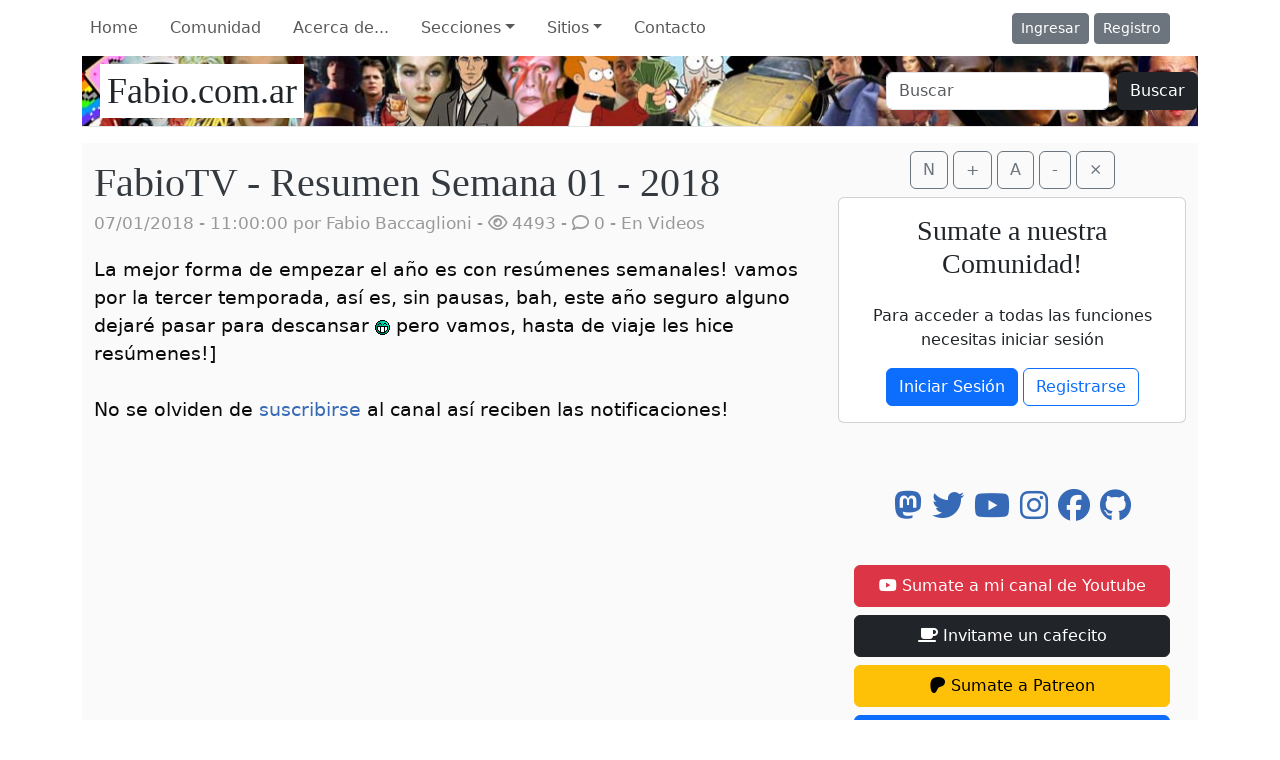

--- FILE ---
content_type: text/html; charset=UTF-8
request_url: https://www.fabio.com.ar/7353-fabiotv_-_resumen_semana_01_-_2018
body_size: 11968
content:
<!doctype html>
<html lang="es">
  <head>
    <!-- Required meta tags -->
    <meta charset="utf-8">
    <meta name="viewport" content="width=device-width, initial-scale=1, shrink-to-fit=no">
    <title>FabioTV - Resumen Semana 01 - 2018 - Fabio.com.ar</title>

    <!-- url base -->
    <base href="https://www.fabio.com.ar/">
    <meta name="app-root" content="https://www.fabio.com.ar/">

    <!-- CSS -->
    <link rel="stylesheet" href="themes/Fabio11/css/bootstrap.min.css?version=2025.1"  media="all">
    <link rel="stylesheet" href="themes/Fabio11/css/all.min.css??version=2025.1"  media="all">
    <link rel="stylesheet" href="themes/Fabio11/css/fabio11.css?version=2025.11"  media="all">
    <link rel="stylesheet" href="themes/Fabio11/css/prism.css?version=2025.1" as="style" rel='stylesheet'">
    <noscript><link rel="stylesheet" href="themes/Fabio11/css/prism.css?version=2025.1"></noscript>
    <!-- extras -->
    <meta name="author" content="Fabio M. Baccaglioni"/>
    <meta name="copyright" content="Copyright (c) 1997-2025 Fabio M. Baccaglioni"/>
    <meta name="Subject" content=""/>
    <meta http-equiv="content-language" content="ES"/>
    <meta name="Designer" content="Fabio Baccaglioni"/>
    <meta name="Publisher" content="www.fabio.com.ar"/>
    <meta name="alexaVerifyID" content="CmwlChEItI_Ex8VkISGFJJ1XPCk" />
    <meta name="Revisit-After" content="1 Days"/>
    <meta name="Rating" content="general"/>
    <meta name="Distribution" content="Global"/>
    <meta name="Robots" content="all,index,follow,archive"/>
    
    <meta property="og:type" content="article"/>
    <html itemscope itemtype="//schema.org/Article">
    
    <meta itemprop="name" content="FabioTV - Resumen Semana 01 - 2018 - Fabio.com.ar">
    <meta property="og:title" content="FabioTV - Resumen Semana 01 - 2018 - Fabio.com.ar"/>
    <meta property="og:site_name" content="Fabio.com.ar"/>

    <meta name="twitter:card" content="summary" />
    <meta name="twitter:site" content="@fabiomb" />
    <meta name="twitter:title" content="FabioTV - Resumen Semana 01 - 2018 - Fabio.com.ar" />
    <meta name="twitter:creator" content="@fabiomb" />
    <meta name="twitter:domain" content="fabio.com.ar" />
    <meta name="twitter:widgets:csp" content="on" />
    <meta name="twitter:card" content="summary_large_image"/>
        
    <meta name="description" content="La mejor forma de empezar el año es con resúmenes semanales! vamos por la tercer temporada, así es, sin pausas, bah, este año seguro alguno dejaré pasar para descansar pero vamos, hasta de viaje les hice resúmenes!] No se olviden de suscrib..."/>
    <meta itemprop="description" content="La mejor forma de empezar el año es con resúmenes semanales! vamos por la tercer temporada, así es, sin pausas, bah, este año seguro alguno dejaré pasar para descansar pero vamos, hasta de viaje les hice resúmenes!] No se olviden de suscrib...">
    <meta property="og:description" content="La mejor forma de empezar el año es con resúmenes semanales! vamos por la tercer temporada, así es, sin pausas, bah, este año seguro alguno dejaré pasar para descansar pero vamos, hasta de viaje les hice resúmenes!] No se olviden de suscrib..."/>
    <meta name="twitter:description" content="La mejor forma de empezar el año es con resúmenes semanales! vamos por la tercer temporada, así es, sin pausas, bah, este año seguro alguno dejaré pasar para descansar pero vamos, hasta de viaje les hice resúmenes!] No se olviden de suscrib...">
    
    <meta name="keywords" content="humor, internet, argentina, fabio martín baccaglioni, blog, programación, linux, links de viernes, ruleta rusa, juegos"/>
            
    <link href="https://i.ytimg.com/vi/P1mH635OeiI/maxresdefault.jpg" rel="image_src" />
    <meta property="og:image" content="https://i.ytimg.com/vi/P1mH635OeiI/maxresdefault.jpg"/>
    <meta itemprop="image" content="https://i.ytimg.com/vi/P1mH635OeiI/maxresdefault.jpg" />
    <meta name="twitter:image:src" content="https://i.ytimg.com/vi/P1mH635OeiI/maxresdefault.jpg" />

    <meta data-react-helmet="true" property="og:image:width" content=""/>
    <meta data-react-helmet="true" property="og:image:height" content=""/>
        
    <link rel="icon" type="image/png" sizes="192x192"  href="/images/favicon/android-icon-192x192.png">
    <link rel="icon" type="image/png" sizes="32x32" href="/images/favicon/favicon-32x32.png">
    <link rel="icon" type="image/png" sizes="96x96" href="/images/favicon/favicon-96x96.png">
    <link rel="icon" type="image/png" sizes="16x16" href="/images/favicon/favicon-16x16.png">

    
    <meta property="og:url" content="https://www.fabio.com.ar/7353-fabiotv---resumen-semana-01---2018"/>
    <link rel="canonical" href="https://www.fabio.com.ar/7353-fabiotv---resumen-semana-01---2018" />
            
    <meta property="fb:app_id" content="134251733305644"/>
    
    <link rel="alternate" type="application/rss+xml" title="RSS 2.0" href="//www.fabio.com.ar/rss.php"/>
    <link rel="alternate" type="text/xml" title="RSS .92" href="//www.fabio.com.ar/rss.php"/>

  </head>
  <body>
    <nav class="navbar navbar-expand-md navbar-light backheader">
        <div class="container">
          <button class="navbar-toggler"  type="button" data-bs-toggle="collapse" data-bs-target="#navbarsExampleDefault" aria-controls="navbarsExampleDefault" aria-expanded="false" aria-label="Toggle navigation">
            <span class="navbar-toggler-icon"></span>
          </button>
          <div class="collapse navbar-collapse" id="navbarsExampleDefault">
            <div class="col-8 d-flex">
            <ul class="navbar-nav mr-auto">
              <li class="nav-item active">
                <a class="nav-link" href="index.php">Home</a>
              </li>
              <li class="nav-item">
                <a class="nav-link" href="comunidad/">Comunidad</a>
              </li>
              <li class="nav-item">
                <a class="nav-link" href="s_1-sobre_el_autor">Acerca de...</a>
              </li>
              <li class="nav-item dropdown">
                <a class="nav-link dropdown-toggle" href="#" id="dropdown01"  role="button" data-bs-toggle="dropdown"  aria-expanded="false">Secciones</a>
                <div class="dropdown-menu" aria-labelledby="dropdown01">
                  <a class="dropdown-item" href="ultimos.php">Comentarios</a>
                  <a class="dropdown-item" href="archivo.php">Archivo</a>
                  <a class="dropdown-item" href="encuesta.php">Encuestas</a>
                  <a class="dropdown-item" href="s_2-colaboradores">Colaboradores</a>
                  <a class="dropdown-item" href="s_19-en_los_medios">En los medios</a>


                </div>
              </li>
              <li class="nav-item dropdown">
                <a class="nav-link dropdown-toggle" href="#" id="dropdown02" role="button" data-bs-toggle="dropdown" aria-expanded="false">Sitios</a>
                <ul class="dropdown-menu" aria-labelledby="dropdown02">
                  <a class="dropdown-item" href="https://www.fabio.com.ar/libro2">Libro: 20 años</a>
                  <a class="dropdown-item" href="https://www.fabio.com.ar/PrimeraGuerra">Libro: 1914</a>
                  <a class="dropdown-item" href="https://www.fabio.com.ar/libro">Libro: 10 años</a>
                  <a class="dropdown-item" href="https://txt.fabio.com.ar">Sitio en modo TXT</a>
                  <a class="dropdown-item" href="https://travel.fabio.com.ar/">Mis viajes</a>
                  <a class="dropdown-item" href="https://linksdv.com">LinksDV</a>
                  <a class="dropdown-item" href="https://www.tecnogeek.com">Tecnogeek</a>
                  <a class="dropdown-item" href="https://www.fabio.com.ar/zurdometro">Zurdómetro</a>
                  <a class="dropdown-item" href="https://www.lasmilmillas.com">Las Mil Millas</a>
            </ul>
              </li>
              <li class="nav-item">
                <a class="nav-link" href="s_3-contactos">Contacto</a>
              </li>
                          </ul>
              </div>
              <div class="col-4 d-flex justify-content-end align-items-center">
                          <a class="btn btn-sm btn-secondary" href="login.php">Ingresar</a>
              &nbsp;
              <a class="btn btn-sm btn-secondary" href="user/registro.php" style="margin-right: 2em;">Registro</a>

                          </div>
          </div>
        </div>
        </nav>
        <div class="container">
          <header class="blog-header py-3 fondobg pr-2">
            <div class="row flex-nowrap justify-content-between align-items-center ">
              <div class="col-6">
                <a class="blog-header-logo text-dark navbar-brand" style="background:#ffffff; margin-left:0.5em; padding: 0.2em;" href="index.php">Fabio.com.ar</a>
              </div>
              <div class="col-6 d-flex justify-content-end align-items-center" >
                <form class="form-inline d-flex " action="buscar.php" method="GET">
                  <input class="form-control me-2" type="text" placeholder="Buscar" name="valor" aria-label="Buscar">
                  <button class="btn btn-dark my-2 my-sm-0" type="submit">Buscar</button>
                </form>
              </div>
            </div>
          </header>
    
          
       
   

    <!--- Temporal -- Concurso AI -->

        <!--- fin banner --> 
  <main role="main" class="container containermain">

  <div class="row">
    <div class="col-md-8 blog-main" id="cuerpoprincipal">
        <div class="blog-post">
  <h2 class="blog-post-title"><a href="7353-fabiotv---resumen-semana-01---2018" rel="bookmark" title="FabioTV - Resumen Semana 01 - 2018">FabioTV - Resumen Semana 01 - 2018</a></h2>
  <p class="blog-post-meta">07/01/2018 - 11:00:00 por <a href="usuario.php?id_usuario=1">Fabio Baccaglioni</a>
     - <i class="far fa-eye"></i> 4493 - <i class="far fa-comment"></i> 0 - En <a href="index.php?tema=38"  rel="nofollow" title="Ver todos los artículos en Videos" rel="category tag">Videos</a>
  </p>
  <p>
  

La mejor forma de empezar el año es con resúmenes semanales! vamos por la tercer temporada, así es, sin pausas, bah, este año seguro alguno dejaré pasar para descansar <img src="themes/Fabio11/images/smilies/icon_mrgreen.gif" width="15" height="15"  alt=":D" /> pero vamos, hasta de viaje les hice resúmenes!]
<br /><br />
No se olviden de <a href="https://www.youtube.com/user/fabiomb?sub_confirmation=1">suscribirse</a> al canal así reciben las notificaciones!
<br /><br />
<div align="center">
<iframe referrerpolicy="strict-origin-when-cross-origin" width="610" height="343" src="https://www.youtube.com/embed/P1mH635OeiI" frameborder="0" allowfullscreen></iframe>
</div>
<br /><br />
Los enlaces <a href="https://www.youtube.com/watch?v=P1mH635OeiI">estan en Youtube</a>, en la descripción!




  </p>
  <p id="cuerpo">
    </p>
  
  <div style="text-align:center;" class="p-5">
    <p>
    Si te gustó esta nota podés...
    <br />
      <a href='https://cafecito.app/fabiotv' rel='noopener' target='_blank'><img srcset='https://cdn.cafecito.app/imgs/buttons/button_5.png 1x, https://cdn.cafecito.app/imgs/buttons/button_5_2x.png 2x, https://cdn.cafecito.app/imgs/buttons/button_5_3.75x.png 3.75x' src='https://cdn.cafecito.app/imgs/buttons/button_5.png' alt='Invitame un café en cafecito.app' /></a>

    </p>
    </div>
</div><!-- /.blog-post -->
<div class="row p-2">
    <div class="col">
      Categoría: <a href="index.php?tema=38" class="badge text-bg-secondary" rel="nofollow" title="Ver todos los artículos en Videos" rel="category tag">Videos</a>
      Etiquetas: &nbsp;<a href="tagcloud.php?tag=2017" class="badge text-bg-secondary">2017</a>&nbsp;<a href="tagcloud.php?tag=fabiotv" class="badge text-bg-secondary">fabiotv</a>&nbsp;<a href="tagcloud.php?tag=resumen" class="badge text-bg-secondary">resumen</a>&nbsp;<a href="tagcloud.php?tag=resumen+semanal" class="badge text-bg-secondary">resumen semanal</a>&nbsp;<a href="tagcloud.php?tag=semana" class="badge text-bg-secondary">semana</a>    </div>
</div>


<div class="row p-2" id="dataautor">
<div class="col">


      <div class="media">
        <a rel="author" href="usuario.php?id_usuario=1" rel="nofollow"><img src="images/avatar/1/avatar_1745640828.jpg" class="mr-4 avatar"></a>       <div class="media-body">
        <h5 class="mt-0">Escrito por  Fabio Baccaglioni</h5>
        <ul  class="list-unstyled"><li><a href="https://www.fabio.com.ar/9842-de-noriega-a-maduro" rel="nofollow">De Noriega a Maduro</a></li>
<li><a href="https://www.fabio.com.ar/9841-links-de-viernes---922" rel="nofollow">Links de Viernes - #922</a></li>
<li><a href="https://www.fabio.com.ar/9840-ruleta-rusa-857---ruleta-anual-2025" rel="nofollow">Ruleta Rusa #857 - Ruleta Anual 2025</a></li>
<li><a href="https://www.fabio.com.ar/9839-resumen-anual-2025" rel="nofollow">Resumen Anual 2025</a></li>
</ul>

      </div>
    </div>


    </div>
</div>


<div class="row p-2">
  <div class="col">    
    <hr />
    Otros posts que podrían llegar a gustarte...
  </div>
</div>
<div class="row p-2">
    <div class="col">
    <a href="https://www.fabio.com.ar/7336-fabiotv---resumen-semana-50---2017">
      <img src="thumby.php?url= https://i.ytimg.com/vi/BkoPHkqMSXw/maxresdefault.jpg&id_noticia=7336" class="img-fluid">
            </a>
        <br />

    <a href="https://www.fabio.com.ar/7336-fabiotv---resumen-semana-50---2017">FabioTV - Resumen Semana 50 - 2017</a>


  </div>
  <div class="col">
    <a href="https://www.fabio.com.ar/7330-fabiotv---resumen-semana-49---2017">
      <img src="thumby.php?url=https://i.ytimg.com/vi/16gGO20jtkw/maxresdefault.jpg&id_noticia=7330" class="img-fluid">
            </a>
        <br />

    <a href="https://www.fabio.com.ar/7330-fabiotv---resumen-semana-49---2017">FabioTV - Resumen Semana 49 - 2017</a>


  </div>
  <div class="col">
    <a href="https://www.fabio.com.ar/7324-fabiotv---resumen-semana-48---2017">
      <img src="thumby.php?url=https://i.ytimg.com/vi/fG_lXWT3Ca0/maxresdefault.jpg&id_noticia=7324" class="img-fluid">
            </a>
        <br />

    <a href="https://www.fabio.com.ar/7324-fabiotv---resumen-semana-48---2017">FabioTV - Resumen Semana 48 - 2017</a>


  </div>
<div class="w-100"></div>
  <div class="col">
    <a href="https://www.fabio.com.ar/7319-fabiotv---resumen-semana-47---2017">
      <img src="thumby.php?url=https://i.ytimg.com/vi/we-guwkYi9g/maxresdefault.jpg&id_noticia=7319" class="img-fluid">
            </a>
        <br />

    <a href="https://www.fabio.com.ar/7319-fabiotv---resumen-semana-47---2017">FabioTV - Resumen Semana 47 - 2017</a>


  </div>
  <div class="col">
    <a href="https://www.fabio.com.ar/7312-fabiotv---resumen-semana-46---2017">
      <img src="thumby.php?url=https://i.ytimg.com/vi/V9lJuhJbQWE/maxresdefault.jpg&id_noticia=7312" class="img-fluid">
            </a>
        <br />

    <a href="https://www.fabio.com.ar/7312-fabiotv---resumen-semana-46---2017">FabioTV - Resumen Semana 46 - 2017</a>


  </div>
  <div class="col">
    <a href="https://www.fabio.com.ar/7241-fabiotv---resumen-semana-34---2017">
      <img src="thumby.php?url= https://i.ytimg.com/vi/ntf9VtrEspU/maxresdefault.jpg&id_noticia=7241" class="img-fluid">
            </a>
        <br />

    <a href="https://www.fabio.com.ar/7241-fabiotv---resumen-semana-34---2017">FabioTV - Resumen Semana 34 - 2017</a>


  </div>
</div>
<a name="comments"></a>

<h3>Comentarios</h3>
<div id="commentform" class="mt-4">
  <form action="verpost.php" method="post" id="formulariocom" name="formulariocom" enctype="multipart/form-data">
    <input type="hidden" name="id_noticia" id="id_noticia" value="7353" />
    <input type="hidden" name="publica" value="comentario" />
    <input type="hidden" name="id_responder" id="id_responder" value="" />
    <input type="hidden" id="guardar" name="guardar" value="1">

    <h3 id="respond">Deje su comentario:</h3>
    
    <div class="form-group">
      <label for="comm_nombre">Nombre</label>
      <input type="text" name="comm_nombre" id="comm_nombre" class="form-control" placeholder="Nombre" value ="">
    </div>
    
    <div class="form-group">
      <label for="comm_email">Email</label>
      <input type="email" class="form-control" name="comm_email" id="comm_email" aria-describedby="emailHelp" placeholder="Email" value ="">
      <small id="emailHelp" class="form-text text-muted">Tranquilo, su email nunca será revelado.</small>
    </div>
    
    <div class="form-group">
      <label for="comm_url">URL</label>
      <input type="text" name="comm_url" id="comm_url" class="form-control" placeholder="" aria-describedby="urlHelp" value ="">
      <small id="urlHelp" class="form-text text-muted">La gente de bien tiene URL, no se olvide del http/https</small>
    </div>
    
        
    <div class="form-group">
      <label for="comm_comentario">Comentario</label>
      <div class="editor-toolbar btn-toolbar mb-2" role="toolbar">
        <div class="btn-group me-2" role="group">
          <button type="button" class="btn btn-sm btn-outline-secondary" data-format="bold"><strong>Negrita</strong></button>
          <button type="button" class="btn btn-sm btn-outline-secondary" data-format="italic"><em>Cursiva</em></button>
          <button type="button" class="btn btn-sm btn-outline-secondary" data-format="image">Imagen</button>
          <button type="button" class="btn btn-sm btn-outline-secondary" data-format="link">Enlace</button>
        </div>
        <div class="btn-group" role="group">
          <div class="dropdown">
            <button class="btn btn-sm btn-outline-secondary dropdown-toggle" type="button" id="dropdownEmoticons" data-bs-toggle="dropdown" aria-expanded="false">
              Emoticones
            </button>
            <ul class="dropdown-menu emoji-dropdown" aria-labelledby="dropdownEmoticons">
              <li><a class="dropdown-item" href="#" data-emoji=":D"><img src="themes/Fabio11/images/smilies/icon_mrgreen.gif"> Risa</a></li>
              <li><a class="dropdown-item" href="#" data-emoji=";)"><img src="themes/Fabio11/images/smilies/icon_wink.gif"> Guiño</a></li>
              <li><a class="dropdown-item" href="#" data-emoji=":)"><img src="themes/Fabio11/images/smilies/icon_smile.gif"> Sonrisa</a></li>
              <li><a class="dropdown-item" href="#" data-emoji=":p"><img src="themes/Fabio11/images/smilies/icon_tongue.gif"> Lengua</a></li>
              <li><a class="dropdown-item" href="#" data-emoji=":("><img src="themes/Fabio11/images/smilies/icon_sad.gif"> Triste</a></li>
              <li><a class="dropdown-item" href="#" data-emoji=":o"><img src="themes/Fabio11/images/smilies/icon_surprised.gif"> Sorpresa</a></li>
              <li><a class="dropdown-item" href="#" data-emoji=":cool:"><img src="themes/Fabio11/images/smilies/icon_cool.gif"> Cool</a></li>
              <li><a class="dropdown-item" href="#" data-emoji=":mad:"><img src="themes/Fabio11/images/smilies/icon_mad.gif"> Enfadado</a></li>
              <li><a class="dropdown-item" href="#" data-emoji=":rolleyes:"><img src="themes/Fabio11/images/smilies/icon_rolleyes.gif"> Ojos</a></li>
              <li><a class="dropdown-item" href="#" data-emoji=":s:"><img src="themes/Fabio11/images/smilies/icon_confused.gif"> Confundido</a></li>
              <li><a class="dropdown-item" href="#" data-emoji=":|"><img src="themes/Fabio11/images/smilies/icon_neutral.gif"> Neutral</a></li>
              <li><a class="dropdown-item" href="#" data-emoji=":chock:"><img src="themes/Fabio11/images/smilies/icon_eek.gif"> Shock</a></li>
              <li><a class="dropdown-item" href="#" data-emoji=":lol:"><img src="themes/Fabio11/images/smilies/icon_lol.gif"> LOL</a></li>
            </ul>
          </div>
        </div>
      </div>
      
      <strong><span class="enrespuesta"></span></strong>
      <textarea class="form-control" name="comm_comentario" id="comm_comentario" rows="8" aria-describedby="comHelp"></textarea>
      <small id="comHelp" class="form-text text-muted">Comentarios ofensivos o que no hagan al enriquecimiento del post serán borrados/editados por el administrador. Los comentarios son filtrados por ReCaptcha V3.</small>
    </div>
    
    <input type="hidden" name="recaptcha_response" id="recaptchaResponse">

    <button type="button" name="enviarcom" id="enviarcom" class="btn btn-primary">Comentar</button>
  </form>
</div>

      </div><!-- /.blog-main -->
      

              <aside id="menuprincipal" class="col-md-4 blog-sidebar mt-2">
                <div class="row">
  <div class="col text-center">
    <button class="botonera btn btn-outline-secondary"  data-switch-contrast id="nightmode" type="button"  aria-label="Night Mode">
      <span aria-hidden="true" title="Night Mode" id="icononightmode">N</span>
    </button>
    <button class="botonera btn btn-outline-secondary" id="zoomin" type="button"  aria-label="Zoom In">
      <span aria-hidden="true" title="Zoom In" id="iconozoomin">+</span>
    </button>
    <button class="botonera btn btn-outline-secondary" id="zoomnormal" type="button" aria-label="Zoom Normal">
      <span aria-hidden="true" title="Zoom Normal" id="iconozoom">A</span>
    </button>
    <button class="botonera btn btn-outline-secondary" id="zoomout" type="button" aria-label="Zoom Out">
      <span aria-hidden="true" title="Zoom Out" id="iconozoomout">-</span>
    </button>
    <button class="botonera btn btn-outline-secondary" id="closemenu" type="button" aria-label="Close">
      <span aria-hidden="true" title="Menu" id="iconocierre">×</span>
    </button>
  </div>
</div>


                                <div class="card  mt-2">
                        <div class="card-body text-center">
                            <h3 class="card-title mb-4">Sumate a nuestra Comunidad!</h3>
                            <p class="card-text">Para acceder a todas las funciones necesitas iniciar sesión</p>
                            <a href="https://www.fabio.com.ar/login.php" class="btn btn-primary">Iniciar Sesión</a>
                            <a href="https://www.fabio.com.ar/user/registro.php" class="btn btn-outline-primary">Registrarse</a>
                        </div>
                    </div>

                                                
                <div class="p-3 mt-5 text-center h2">
                
                  <a rel="me"href="https://mstdn.social/@fabiomb" target="_blank"><i class="fab fa-mastodon"></i></a>
                  <a href="https://twitter.com/fabiomb" rel="nofollow" target="_blank"><i class="fab fa-twitter"></i></a>
                  <a href="https://www.youtube.com/user/fabiomb" rel="nofollow" target="_blank"><i class="fab fa-youtube"></i></a>
                  <a href="https://www.instagram.com/fabiobaccaglioni" rel="nofollow" target="_blank"><i class="fab fa-instagram"></i></a>
                  <a href="https://www.facebook.com/fabio.com.ar" rel="nofollow" target="_blank"><i class="fab fa-facebook"></i></a>
                  <a href="https://github.com/fabiomb" rel="nofollow" target="_blank"><i class="fab fa-github"></i></a>

                </div>

                <div class="p-3 h6 d-grid gap-2">
                  <a href="https://www.youtube.com/user/fabiomb" target="_blank" class="btn btn-danger btn-block p-2"><i class="fab fa-youtube pr-2"></i> Sumate a mi canal de Youtube</a> 
                  <a href="https://cafecito.app/fabiotv" target="_blank" rel="nofollow" class="btn btn-dark btn-block p-2"><i class="fa-solid fa-mug-saucer pr-2"></i> Invitame un cafecito</a> 
                  <a href="https://www.patreon.com/fabiotv" target="_blank" rel="nofollow" class="btn btn-warning btn-block p-2"><i class="fa-brands fa-patreon pr-2"></i> Sumate a Patreon</a> 
                  <a href="https://www.paypal.com/donate/?hosted_button_id=MDC6HT692AH3L" target="_blank" rel="nofollow" class="btn btn-primary btn-block p-2"><i class="fa-brands fa-paypal pr-2"></i></i> Hoy estás generoso</a> 
                </div>

                <!--
                <div class="p-3">
                <h4 class="font-italic">Newsletter</h4>
                  Sumate a nuestro newsletter! se envía cada dos semanas con las últimas notas y un pequeño resumen, sin spam, sin publicidad, sin costo, grati.
                  
                  <div class="mb-3">
                  <a href="newsletter.php"><button class="btn btn-dark" value="Suscribirse">Suscribirse</button></a>
                  </div>
                </div>
-->
                <div class="p-3">
                  
                  <h4 class="font-italic">Comentarios</h4>
                  <ol class="list-unstyled mb-0">
                      
        <li  title="Fabio Baccaglioni" data-bs-toggle="tooltip" data-bs-title="Según Macro Rubio priorizaron extraer el más relevante, el resto sigue en la mira
esto me hace preguntar ¿Lograrán dividir a los militares venezolanos a cambio de $$? Suele funcionar muy bien con corruptos que, además, quieren salvar el trasero" >
        <a href="https://www.fabio.com.ar/9842-de-noriega-a-maduro#comments195214" alt="Según Macro Rubio priorizaron extraer el más relevante, el resto sigue en la mira
esto me hace preguntar ¿Lograrán dividir a los militares venezolanos a cambio de $$? Suele funcionar muy bien con corruptos que, además, quieren salvar el trasero">Fabio Baccaglioni</a>
        <small class="text-muted">en <a href="https://www.fabio.com.ar/9842-de-noriega-a-maduro#comments195214"   rel="nofollow"  rel="nofollow" title="De Noriega a Maduro">De Noriega a Maduro</a></small>
        </li>

        <li  title="MaC" data-bs-toggle="tooltip" data-bs-title="Diosdado y Padrino...siguen...sigue todo igual...
Por ahora y con Maduro afuera...no cambia mucho...hay que ver como sigue" >
        <a href="https://www.fabio.com.ar/9842-de-noriega-a-maduro#comments195213" alt="Diosdado y Padrino...siguen...sigue todo igual...
Por ahora y con Maduro afuera...no cambia mucho...hay que ver como sigue">MaC</a>
        <small class="text-muted">en <a href="https://www.fabio.com.ar/9842-de-noriega-a-maduro#comments195213"   rel="nofollow"  rel="nofollow" title="De Noriega a Maduro">De Noriega a Maduro</a></small>
        </li>

        <li  title="Fabio Baccaglioni" data-bs-toggle="tooltip" data-bs-title="yo temo eso mismo, nada cambiará, sólo cambio de cúpula, una juzgable por narco y &quot;ejemplo&quot;, el resto transando con Trump la entrega de todo y un &quot;siga-siga&quot; digno de Grondona-ChiquiTapia de aquellos.

Los venezolanos confirm..." >
        <a href="https://www.fabio.com.ar/9842-de-noriega-a-maduro#comments195212" alt="yo temo eso mismo, nada cambiará, sólo cambio de cúpula, una juzgable por narco y &quot;ejemplo&quot;, el resto transando con Trump la entrega de todo y un &quot;siga-siga&quot; digno de Grondona-ChiquiTapia de aquellos.

Los venezolanos confirm...">Fabio Baccaglioni</a>
        <small class="text-muted">en <a href="https://www.fabio.com.ar/9842-de-noriega-a-maduro#comments195212"   rel="nofollow"  rel="nofollow" title="De Noriega a Maduro">De Noriega a Maduro</a></small>
        </li>

        <li  title="matecinho" data-bs-toggle="tooltip" data-bs-title="solo un par de venezolanos (y es entendible, yo seguiría festejando también) andaban publicando que se abra el helicoide y pidiendo por la cabeza de diosdado y su gentuza.
No me parecería descabellado que siga todo igual para el venezolano de a pi..." >
        <a href="https://www.fabio.com.ar/9842-de-noriega-a-maduro#comments195211" alt="solo un par de venezolanos (y es entendible, yo seguiría festejando también) andaban publicando que se abra el helicoide y pidiendo por la cabeza de diosdado y su gentuza.
No me parecería descabellado que siga todo igual para el venezolano de a pi...">matecinho</a>
        <small class="text-muted">en <a href="https://www.fabio.com.ar/9842-de-noriega-a-maduro#comments195211"   rel="nofollow"  rel="nofollow" title="De Noriega a Maduro">De Noriega a Maduro</a></small>
        </li>

        <li  title="Fabio Baccaglioni" data-bs-toggle="tooltip" data-bs-title="Tere, se agotó! duró poco la partida, no sé si da para imprimir otra, las opciones que quedan son Ebook o comprarlo en Amazon (que por el envío y es caro)" >
        <a href="https://www.fabio.com.ar/9825-muertes-curiosas---el-libro---disponible-en-mercado-libre#comments195210" alt="Tere, se agotó! duró poco la partida, no sé si da para imprimir otra, las opciones que quedan son Ebook o comprarlo en Amazon (que por el envío y es caro)">Fabio Baccaglioni</a>
        <small class="text-muted">en <a href="https://www.fabio.com.ar/9825-muertes-curiosas---el-libro---disponible-en-mercado-libre#comments195210"   rel="nofollow"  rel="nofollow" title="Muertes Curiosas - El Libro - disponible en Mercado Libre">Muertes Curiosas - El Libro - disponible en Mercado Libre</a></small>
        </li>

        <li  title="Tere P" data-bs-toggle="tooltip" data-bs-title="Hola !  No está ya disponible en ML , como hago para comprar ?
Gracias !" >
        <a href="https://www.fabio.com.ar/9825-muertes-curiosas---el-libro---disponible-en-mercado-libre#comments195209" alt="Hola !  No está ya disponible en ML , como hago para comprar ?
Gracias !">Tere P</a>
        <small class="text-muted">en <a href="https://www.fabio.com.ar/9825-muertes-curiosas---el-libro---disponible-en-mercado-libre#comments195209"   rel="nofollow"  rel="nofollow" title="Muertes Curiosas - El Libro - disponible en Mercado Libre">Muertes Curiosas - El Libro - disponible en Mercado Libre</a></small>
        </li>

        <li  title="Bruno G" data-bs-toggle="tooltip" data-bs-title="[quote]Si puedo explicarlo, la AI puede programarlo.[/quote]

Muy buena esa frase!! Yo estoy usando una banda la IA, tal como vos dijiste, más de rol de PM. Se programar, no me gusta programar, y la IA me salvó las papas mal.

Un &quot;viejo&qu..." >
        <a href="https://www.fabio.com.ar/9838-mi-ano-con-mis-proyectos-de-desarrollo-usando-ai#comments195208" alt="[quote]Si puedo explicarlo, la AI puede programarlo.[/quote]

Muy buena esa frase!! Yo estoy usando una banda la IA, tal como vos dijiste, más de rol de PM. Se programar, no me gusta programar, y la IA me salvó las papas mal.

Un &quot;viejo&qu...">Bruno G</a>
        <small class="text-muted">en <a href="https://www.fabio.com.ar/9838-mi-ano-con-mis-proyectos-de-desarrollo-usando-ai#comments195208"   rel="nofollow"  rel="nofollow" title="Mi año con mis proyectos de desarrollo usando AI">Mi año con mis proyectos de desarrollo usando AI</a></small>
        </li>

        <li  title="Fabio Baccaglioni" data-bs-toggle="tooltip" data-bs-title="si, no nos queda otra 🤷" >
        <a href="https://www.fabio.com.ar/9841-links-de-viernes---922#comments195207" alt="si, no nos queda otra 🤷">Fabio Baccaglioni</a>
        <small class="text-muted">en <a href="https://www.fabio.com.ar/9841-links-de-viernes---922#comments195207"   rel="nofollow"  rel="nofollow" title="Links de Viernes - #922">Links de Viernes - #922</a></small>
        </li>

        <li  title="TibuEze" data-bs-toggle="tooltip" data-bs-title="Muy buenos como siempre y vienen perfecto para los que agarramos la pala un viernes 2 de enero ajaja" >
        <a href="https://www.fabio.com.ar/9841-links-de-viernes---922#comments195206" alt="Muy buenos como siempre y vienen perfecto para los que agarramos la pala un viernes 2 de enero ajaja">TibuEze</a>
        <small class="text-muted">en <a href="https://www.fabio.com.ar/9841-links-de-viernes---922#comments195206"   rel="nofollow"  rel="nofollow" title="Links de Viernes - #922">Links de Viernes - #922</a></small>
        </li>

        <li  title="Osvaldo" data-bs-toggle="tooltip" data-bs-title="Buen año, ruleteros!!!" >
        <a href="https://www.fabio.com.ar/9840-ruleta-rusa-857---ruleta-anual-2025#comments195205" alt="Buen año, ruleteros!!!">Osvaldo</a>
        <small class="text-muted">en <a href="https://www.fabio.com.ar/9840-ruleta-rusa-857---ruleta-anual-2025#comments195205"   rel="nofollow"  rel="nofollow" title="Ruleta Rusa #857 - Ruleta Anual 2025">Ruleta Rusa #857 - Ruleta Anual 2025</a></small>
        </li>

        <li  title="Gustavo V" data-bs-toggle="tooltip" data-bs-title="excelente resumen, algunas cosas ya me habia olvidado. 

la parca estuvo activa" >
        <a href="https://www.fabio.com.ar/9839-resumen-anual-2025#comments195204" alt="excelente resumen, algunas cosas ya me habia olvidado. 

la parca estuvo activa">Gustavo V</a>
        <small class="text-muted">en <a href="https://www.fabio.com.ar/9839-resumen-anual-2025#comments195204"   rel="nofollow"  rel="nofollow" title="Resumen Anual 2025">Resumen Anual 2025</a></small>
        </li>

        <li  title="Gustavo V" data-bs-toggle="tooltip" data-bs-title="Nosotros en el trabajo todavia queda un core critico escrito en C++, bastante moderno (c11 y algo de 17)

pero todo el resto, procesos batchs, apis y dashboard de uso Corporativo, se hace en Python el back, con FastAPI para apis y React el front
..." >
        <a href="https://www.fabio.com.ar/9838-mi-ano-con-mis-proyectos-de-desarrollo-usando-ai#comments195203" alt="Nosotros en el trabajo todavia queda un core critico escrito en C++, bastante moderno (c11 y algo de 17)

pero todo el resto, procesos batchs, apis y dashboard de uso Corporativo, se hace en Python el back, con FastAPI para apis y React el front
...">Gustavo V</a>
        <small class="text-muted">en <a href="https://www.fabio.com.ar/9838-mi-ano-con-mis-proyectos-de-desarrollo-usando-ai#comments195203"   rel="nofollow"  rel="nofollow" title="Mi año con mis proyectos de desarrollo usando AI">Mi año con mis proyectos de desarrollo usando AI</a></small>
        </li>

        <li  title="Hugo MdQ" data-bs-toggle="tooltip" data-bs-title="Genial el resumen del año. Increíble que solo haya sido un año!

Creo que si lo hacés solo de Argentina también diríamos lo mismo, da para un lustro cada año nuestro.

Que empiecen bien el 2026!" >
        <a href="https://www.fabio.com.ar/9839-resumen-anual-2025#comments195202" alt="Genial el resumen del año. Increíble que solo haya sido un año!

Creo que si lo hacés solo de Argentina también diríamos lo mismo, da para un lustro cada año nuestro.

Que empiecen bien el 2026!">Hugo MdQ</a>
        <small class="text-muted">en <a href="https://www.fabio.com.ar/9839-resumen-anual-2025#comments195202"   rel="nofollow"  rel="nofollow" title="Resumen Anual 2025">Resumen Anual 2025</a></small>
        </li>

        <li  title="Fabio Baccaglioni" data-bs-toggle="tooltip" data-bs-title="en el de los Oscars siempre se olvidan de alguien importante 😁podés verlo, pero para gritarle al televisor &quot;Falta X!&quot; señalando con furia" >
        <a href="https://www.fabio.com.ar/9839-resumen-anual-2025#comments195201" alt="en el de los Oscars siempre se olvidan de alguien importante 😁podés verlo, pero para gritarle al televisor &quot;Falta X!&quot; señalando con furia">Fabio Baccaglioni</a>
        <small class="text-muted">en <a href="https://www.fabio.com.ar/9839-resumen-anual-2025#comments195201"   rel="nofollow"  rel="nofollow" title="Resumen Anual 2025">Resumen Anual 2025</a></small>
        </li>

        <li  title="Danbat" data-bs-toggle="tooltip" data-bs-title="Tremendo. Dos tercios de las cosas que pasaron ya las había eliminado de mi memoria.
Gracias por el [em]in memorian[/em], me ahorra ver el de los Oscar." >
        <a href="https://www.fabio.com.ar/9839-resumen-anual-2025#comments195200" alt="Tremendo. Dos tercios de las cosas que pasaron ya las había eliminado de mi memoria.
Gracias por el [em]in memorian[/em], me ahorra ver el de los Oscar.">Danbat</a>
        <small class="text-muted">en <a href="https://www.fabio.com.ar/9839-resumen-anual-2025#comments195200"   rel="nofollow"  rel="nofollow" title="Resumen Anual 2025">Resumen Anual 2025</a></small>
        </li>

        <li  title="Fabio Baccaglioni" data-bs-toggle="tooltip" data-bs-title="gracias, feliz año Gustavo!" >
        <a href="https://www.fabio.com.ar/9839-resumen-anual-2025#comments195199" alt="gracias, feliz año Gustavo!">Fabio Baccaglioni</a>
        <small class="text-muted">en <a href="https://www.fabio.com.ar/9839-resumen-anual-2025#comments195199"   rel="nofollow"  rel="nofollow" title="Resumen Anual 2025">Resumen Anual 2025</a></small>
        </li>

        <li  title="Gustavo Freak" data-bs-toggle="tooltip" data-bs-title="Muy buena nota, qué laburo. Feliz año." >
        <a href="https://www.fabio.com.ar/9839-resumen-anual-2025#comments195198" alt="Muy buena nota, qué laburo. Feliz año.">Gustavo Freak</a>
        <small class="text-muted">en <a href="https://www.fabio.com.ar/9839-resumen-anual-2025#comments195198"   rel="nofollow"  rel="nofollow" title="Resumen Anual 2025">Resumen Anual 2025</a></small>
        </li>

        <li  title="Gustavo" data-bs-toggle="tooltip" data-bs-title="venia a comentar lo mismo jajaja" >
        <a href="https://www.fabio.com.ar/9837-los-mejores-hoygan-del-2025#comments195197" alt="venia a comentar lo mismo jajaja">Gustavo</a>
        <small class="text-muted">en <a href="https://www.fabio.com.ar/9837-los-mejores-hoygan-del-2025#comments195197"   rel="nofollow"  rel="nofollow" title="Los mejores Hoygan del 2025">Los mejores Hoygan del 2025</a></small>
        </li>

        <li  title="Rodrigo Herrainz" data-bs-toggle="tooltip" data-bs-title="Pero eso siempre existió Fabio, no hay que darles bola, a no ser que programes en assembler, siempre va a haber uno que es más papista que el papa. Me imagino lo que debe haber sido hace 30 años los que empezaban con Python vs los que lo hacían e..." >
        <a href="https://www.fabio.com.ar/9838-mi-ano-con-mis-proyectos-de-desarrollo-usando-ai#comments195196" alt="Pero eso siempre existió Fabio, no hay que darles bola, a no ser que programes en assembler, siempre va a haber uno que es más papista que el papa. Me imagino lo que debe haber sido hace 30 años los que empezaban con Python vs los que lo hacían e...">Rodrigo Herrainz</a>
        <small class="text-muted">en <a href="https://www.fabio.com.ar/9838-mi-ano-con-mis-proyectos-de-desarrollo-usando-ai#comments195196"   rel="nofollow"  rel="nofollow" title="Mi año con mis proyectos de desarrollo usando AI">Mi año con mis proyectos de desarrollo usando AI</a></small>
        </li>

        <li  title="Fabio Baccaglioni" data-bs-toggle="tooltip" data-bs-title="claro, yo prefiero usar AI en modo agente directamente en el VS Code así ya no tengo que copiar y pegar, podés usar Cline como extensión si no querés pagar por Github Copilot y usás la API del LLM que quieras." >
        <a href="https://www.fabio.com.ar/9838-mi-ano-con-mis-proyectos-de-desarrollo-usando-ai#comments195195" alt="claro, yo prefiero usar AI en modo agente directamente en el VS Code así ya no tengo que copiar y pegar, podés usar Cline como extensión si no querés pagar por Github Copilot y usás la API del LLM que quieras.">Fabio Baccaglioni</a>
        <small class="text-muted">en <a href="https://www.fabio.com.ar/9838-mi-ano-con-mis-proyectos-de-desarrollo-usando-ai#comments195195"   rel="nofollow"  rel="nofollow" title="Mi año con mis proyectos de desarrollo usando AI">Mi año con mis proyectos de desarrollo usando AI</a></small>
        </li>
                  </ol>
                </div>

                <div class="p-3">
                  
                  <h4 class="font-italic">Mi nuevo libro</h4>
                  <div class="text-center">
                  <a href="https://muertescuriosas.fabio.com.ar/" target="_blank"><img src="https://www.fabio.com.ar/images/muertes-curiosas.jpg" class="img-fluid"></a>
                  </div>
                </div>
                
                            <div class="p-3 encuesta rounded">
                <h4>Encuestas</h4>
                        <div id="encuestaportada">
	<div class="encuestaheadportada">

	<h5>¿Qué comida de Navidad argentina te parece una poronga?</h5>
   
  <form action="encuesta.php" method="post">
  	<input type="hidden" name="id_encuesta" value="323" />
  	<input type="hidden" name="accion" value="votar" />
	</div>
  <div class="form-group form-check">
    <input class="form-check-input" type="radio" name="opcion" id="Radio1" value="1">
    <label class="form-check-label" for="Radio1">
      Pionono    </label>
  </div>

  <div class="form-group form-check">
    <input class="form-check-input" type="radio" name="opcion" id="Radio2" value="2">
    <label class="form-check-label" for="Radio2">
      Vitel Toné    </label>
  </div>

  <div class="form-group form-check">
    <input class="form-check-input" type="radio" name="opcion" id="Radio3" value="3">
    <label class="form-check-label" for="Radio3">
      Lengua a la vinagreta    </label>
  </div>

  <div class="form-group form-check">
    <input class="form-check-input" type="radio" name="opcion" id="Radio4" value="4">
    <label class="form-check-label" for="Radio4">
      Pan Dulce    </label>
  </div>

  <div class="form-group form-check">
    <input class="form-check-input" type="radio" name="opcion" id="Radio5" value="5">
    <label class="form-check-label" for="Radio5">
      Tomates rellenos    </label>
  </div>

  <div class="form-group form-check">
    <input class="form-check-input" type="radio" name="opcion" id="Radio6" value="6">
    <label class="form-check-label" for="Radio6">
      Matambre arrollado    </label>
  </div>

  <div class="form-group form-check">
    <input class="form-check-input" type="radio" name="opcion" id="Radio7" value="7">
    <label class="form-check-label" for="Radio7">
      Ensalada Rusa    </label>
  </div>

  <div class="form-group form-check">
    <input class="form-check-input" type="radio" name="opcion" id="Radio8" value="8">
    <label class="form-check-label" for="Radio8">
      Galantinas de pollo    </label>
  </div>

  <div class="form-group form-check">
    <input class="form-check-input" type="radio" name="opcion" id="Radio9" value="9">
    <label class="form-check-label" for="Radio9">
      Turrones    </label>
  </div>

  <div class="form-group form-check">
    <input class="form-check-input" type="radio" name="opcion" id="Radio10" value="10">
    <label class="form-check-label" for="Radio10">
      Odio la navidad    </label>
  </div>

    <div class="form-group">
    <button type="submit" class="btn btn-primary">Votar</button>
  </div>



	</form>
</div>
<a href="encuesta.php">Ver resultados</a>                </h4>
              </div>

                <div class="p-3">
                  <h4 class="font-italic">Categorías</h4>
                  <ol class="list-unstyled">
                    
<li><a href="index.php?tema=29" rel="nofollow">Actualidad</a></li>
<li><a href="index.php?tema=12" rel="nofollow">Arkhos Zone</a></li>
<li><a href="index.php?tema=14" rel="nofollow">Arte</a></li>
<li><a href="index.php?tema=18" rel="nofollow">Artículos</a></li>
<li><a href="index.php?tema=33" rel="nofollow">Ateismo</a></li>
<li><a href="index.php?tema=27" rel="nofollow">Ciencia</a></li>
<li><a href="index.php?tema=13" rel="nofollow">Cine</a></li>
<li><a href="index.php?tema=20" rel="nofollow">Cocina</a></li>
<li><a href="index.php?tema=41" rel="nofollow">Concursos</a></li>
<li><a href="index.php?tema=15" rel="nofollow">Curiosidades</a></li>
<li><a href="index.php?tema=24" rel="nofollow">Entrevistas</a></li>
<li><a href="index.php?tema=34" rel="nofollow">Eventos</a></li>
<li><a href="index.php?tema=25" rel="nofollow">Fashion Emergency</a></li>
<li><a href="index.php?tema=26" rel="nofollow">Gagdets</a></li>
<li><a href="index.php?tema=3" rel="nofollow">General</a></li>
<li><a href="index.php?tema=23" rel="nofollow">Historia</a></li>
<li><a href="index.php?tema=32" rel="nofollow">How To</a></li>
<li><a href="index.php?tema=31" rel="nofollow">Hoygan</a></li>
<li><a href="index.php?tema=9" rel="nofollow">Humor</a></li>
<li><a href="index.php?tema=10" rel="nofollow">Imagenes</a></li>
<li><a href="index.php?tema=4" rel="nofollow">Informática</a></li>
<li><a href="index.php?tema=16" rel="nofollow">Juegos</a></li>
<li><a href="index.php?tema=40" rel="nofollow">La Chinada</a></li>
<li><a href="index.php?tema=36" rel="nofollow">Links de Viernes</a></li>
<li><a href="index.php?tema=6" rel="nofollow">Tolkien</a></li>
<li><a href="index.php?tema=2" rel="nofollow">Mundo</a></li>
<li><a href="index.php?tema=5" rel="nofollow">Música</a></li>
<li><a href="index.php?tema=28" rel="nofollow">Política</a></li>
<li><a href="index.php?tema=8" rel="nofollow">Programación</a></li>
<li><a href="index.php?tema=37" rel="nofollow">Publicidad</a></li>
<li><a href="index.php?tema=35" rel="nofollow">Reviews</a></li>
<li><a href="index.php?tema=42" rel="nofollow">Ruleta Rusa</a></li>
<li><a href="index.php?tema=19" rel="nofollow">Software Libre</a></li>
<li><a href="index.php?tema=39" rel="nofollow">Sr. Fett</a></li>
<li><a href="index.php?tema=17" rel="nofollow">Tecnología</a></li>
<li><a href="index.php?tema=21" rel="nofollow">Textos</a></li>
<li><a href="index.php?tema=22" rel="nofollow">Turismo</a></li>
<li><a href="index.php?tema=11" rel="nofollow">Varios</a></li>
<li><a href="index.php?tema=38" rel="nofollow">Videos</a></li>                  </ol>
                </div>
                <div class="p-3">
                  <h4 class="font-italic">Más Leídos</h4>

                    <div class="masleidoslink"><a href="https://www.fabio.com.ar/9821-creando-pequenas-apps-para-solucionar-pequenos-problemas" rel="nofollow">Creando pequeñas apps para solucionar pequeños problemas</a></div>
<div class="progress" style="height:2em;">
  <div class="progress-bar  progress-bar-striped" role="progressbar" style="width:95%;" aria-valuenow="95" aria-valuemin="0" aria-valuemax="100"><span class="cantidadcomentario">1159</span>
  </div>
</div>
<div class="masleidoslink"><a href="https://www.fabio.com.ar/9827-el-mundo-se-esta-quedando-sin-ram" rel="nofollow">El mundo se está quedando sin... RAM</a></div>
<div class="progress" style="height:2em;">
  <div class="progress-bar  progress-bar-striped" role="progressbar" style="width:95%;" aria-valuenow="95" aria-valuemin="0" aria-valuemax="100"><span class="cantidadcomentario">1159</span>
  </div>
</div>
<div class="masleidoslink"><a href="https://www.fabio.com.ar/9823-no-es-lugar-para-los-viejos-pero-los-viejos-igual-conquistan-todo" rel="nofollow">No es lugar para los viejos, pero los viejos igual conquistan todo</a></div>
<div class="progress" style="height:2em;">
  <div class="progress-bar  progress-bar-striped" role="progressbar" style="width:92%;" aria-valuenow="92" aria-valuemin="0" aria-valuemax="100"><span class="cantidadcomentario">1098</span>
  </div>
</div>
<div class="masleidoslink"><a href="https://www.fabio.com.ar/9828-la-nueva-doctrina-de-repartirse-el-mundo-entre-tump-xi-y-putin" rel="nofollow">La nueva doctrina de repartirse el mundo entre Tump, Xi y Putin</a></div>
<div class="progress" style="height:2em;">
  <div class="progress-bar  progress-bar-striped" role="progressbar" style="width:91%;" aria-valuenow="91" aria-valuemin="0" aria-valuemax="100"><span class="cantidadcomentario">1082</span>
  </div>
</div>
<div class="masleidoslink"><a href="https://www.fabio.com.ar/9832-el-virus-gallego-hecho-realidad-con-clickfix" rel="nofollow">El "virus gallego" hecho realidad con ClickFix</a></div>
<div class="progress" style="height:2em;">
  <div class="progress-bar  progress-bar-striped" role="progressbar" style="width:86%;" aria-valuenow="86" aria-valuemin="0" aria-valuemax="100"><span class="cantidadcomentario">981</span>
  </div>
</div>

                </div>
                <div class="p-3">
                  <h4 class="font-italic">Más Comentados</h4>

                    

<div class="masleidoslink"><a href="https://www.fabio.com.ar/9825-muertes-curiosas---el-libro---disponible-en-mercado-libre" rel="nofollow">Muertes Curiosas - El Libro - disponible en Mercado Libre</a></div>
<div class="progress" style="height:2em;">
  <div class="progress-bar  bg-info  progress-bar-striped" role="progressbar" style="width:95%;" aria-valuenow="95" aria-valuemin="0" aria-valuemax="100"><span class="cantidadcomentario">16</span>
  </div>
</div>





<div class="masleidoslink"><a href="https://www.fabio.com.ar/9823-no-es-lugar-para-los-viejos-pero-los-viejos-igual-conquistan-todo" rel="nofollow">No es lugar para los viejos, pero los viejos igual conquistan todo</a></div>
<div class="progress" style="height:2em;">
  <div class="progress-bar  bg-info  progress-bar-striped" role="progressbar" style="width:91%;" aria-valuenow="91" aria-valuemin="0" aria-valuemax="100"><span class="cantidadcomentario">15</span>
  </div>
</div>





<div class="masleidoslink"><a href="https://www.fabio.com.ar/9829-la-chinada-50---vamos-al-chino-que-hay-oferta" rel="nofollow">La Chinada 50 - Vamos al chino que hay oferta!</a></div>
<div class="progress" style="height:2em;">
  <div class="progress-bar  bg-info  progress-bar-striped" role="progressbar" style="width:91%;" aria-valuenow="91" aria-valuemin="0" aria-valuemax="100"><span class="cantidadcomentario">15</span>
  </div>
</div>





<div class="masleidoslink"><a href="https://www.fabio.com.ar/9838-mi-ano-con-mis-proyectos-de-desarrollo-usando-ai" rel="nofollow">Mi año con mis proyectos de desarrollo usando AI</a></div>
<div class="progress" style="height:2em;">
  <div class="progress-bar  bg-info  progress-bar-striped" role="progressbar" style="width:91%;" aria-valuenow="91" aria-valuemin="0" aria-valuemax="100"><span class="cantidadcomentario">15</span>
  </div>
</div>





<div class="masleidoslink"><a href="https://www.fabio.com.ar/9837-los-mejores-hoygan-del-2025" rel="nofollow">Los mejores Hoygan del 2025</a></div>
<div class="progress" style="height:2em;">
  <div class="progress-bar  bg-info  progress-bar-striped" role="progressbar" style="width:84%;" aria-valuenow="84" aria-valuemin="0" aria-valuemax="100"><span class="cantidadcomentario">13</span>
  </div>
</div>




                </div>




                <div class="p-3">
                  <h4 class="font-italic">Lecturas Recomendadas</h4>
                  <ol class="list-unstyled mb-0">
                <li><a href="http://www.arkhos.com.ar"  title="">Arkhos</a></li><li><a href="https://conceptships.blogspot.com/" title="">Concept Ships</a></li><li><a href="https://www.danbat.net/"  title="">Danbat</a></li><li><a href="https://www.uberbin.net"  title="">Denken Über</a></li><li><a href="https://elcelestino.wordpress.com/"  title="El Celestino">El Celestino</a></li><li><a href="https://txt.fabio.com.ar"  title="Sitio personal de Fabio Baccaglioni, weblog con muchas estupideces">Fabio.com.ar (TXT)</a></li><li><a href="https://www.youtube.com/user/fabiomb?subscribe=1"  title="">FabioTV</a></li><li><a href="https://www.linkedin.com/in/gimenariomezzadri"  title="">Gimena Río Mezzadri</a></li><li><a href="https://lasmilmillas.com/"  title="">Las Mil Millas</a></li><li><a href="http://www.malaciencia.info/"  title="">Mala Ciencia</a></li><li><a href="https://www.tecnogeek.com"  title="tecnologí­a, gadgets, reproductores portátiles, dvd, video, procesadores, gaming, etc.">Tecnogeek.com</a></li>              </ol>
              </div>


                <div class="p-3 mb-5">
                  <h4 class="font-italic">Meta</h4>
                  Hecho con <a href="//www.postrev.com.ar">Post Revolution</a> v 1.0.0<br /><br />
                  <a href="https://www.fabio.com.ar/rss.php">RSS Feed</a><br />
                  <a href="https://www.fabio.com.ar/rss-comentarios.php" rel="nofollow">RSS Feed de comentarios</a><br />
                  <button type="button" class="btn btn-secondary mb-1">
                    Posts <span class="badge text-bg-light">9575</span>
                  </button>
                  <button type="button" class="btn btn-secondary mb-1">
                    Comments <span class="badge text-bg-light">182100</span>
                  </button>
                  <button type="button" class="btn btn-secondary mb-1">
                    Usuarios <span class="badge text-bg-light">5467</span>
                  </button>
                                    <button type="button" class="btn btn-secondary mb-1">
                    Users Online <span class="badge text-bg-light">1</span>
                  </button>
                  <button type="button" class="btn btn-secondary mb-1">
                    Visitantes <span class="badge text-bg-light">6</span>
                  </button>

                </div>
                <div class="p-3 mb-5">&nbsp;</div>
                <div class="p-3 mb-5">&nbsp;</div>
                <div class="p-3 mb-5">&nbsp;</div>

              </aside><!-- /.blog-sidebar -->
    </div><!-- /.row -->
  </main><!-- /.container -->
  
      <div class="position-relative text-right">
        <div class="float-right">
          
    </div>
  </div>


        <footer class="blog-footer">
          <div class="row">
              <div class="col">
                Hosting provisto por <br /><br /><a href="https://wiroos.com"><img src="images/wirooslogo.png" loading="lazy" alt="Powered by Wiroos" title="Powered by Wiroos" class="img-responsive"/></a>
              </div>
              <div class="col">
                <p>
                    Diseño y desarrollo por Fabio | 2002 - 2026 &copy;
                  <br /><br />
                  Слава Україні
                </p>
              </div>
              <div class="col">
                <a href="https://cakedivision.com/"><img src="themes/Fabio11/images/brand_cakeDiv_300px.png" loading="lazy" alt="Powered by Cake Division" title="Powered by Cake Division" class="img-responsive"/></a>
              </div>
          </div>
        </footer>
      </div>



    <!-- Optional JavaScript -->
    <!-- jQuery first, then Popper.js, then Bootstrap JS -->
    <script src="js/jquery.js" type="d57f521772a42ce07078b391-text/javascript"></script>

    <script src="js/js.cookie.js" type="d57f521772a42ce07078b391-text/javascript"></script>
    <script src="themes/Fabio11/js/bootstrap.bundle.min.js?version=2025.1" type="d57f521772a42ce07078b391-text/javascript"></script>
    <script src="themes/Fabio11/js/fabio11.js?version=2025.7" type="d57f521772a42ce07078b391-text/javascript"></script>
    <script src="themes/Fabio11/js/prism.js?version=20181218.1" type="d57f521772a42ce07078b391-text/javascript"></script>
    <!-- Cargar el script del editor de comentarios -->
    <script src="themes/Fabio11/js/comment-editor.js" type="d57f521772a42ce07078b391-text/javascript"></script>

            <script src="themes/Fabio11/js/citar.js?version=2025.3" type="d57f521772a42ce07078b391-text/javascript"></script>

            <script src="https://www.google.com/recaptcha/api.js?render=6LdEdhUiAAAAAJAiJ7mWwHVy9fIzLge-Gu6MuOyx" type="d57f521772a42ce07078b391-text/javascript"></script>
    <script type="d57f521772a42ce07078b391-text/javascript">
      // Modificación para asegurar compatibilidad con Firefox
      $(document).ready(function() {
        // Prevenir el envío por defecto
        $("#formulariocom").on("submit", function(e) {
          // Prevenir envío por defecto si es usuario no logueado
                      e.preventDefault();
            return false;
                  });
        
        $("#enviarcom").on("click", function(e){
          e.preventDefault(); // Asegura que este evento previene acciones por defecto
          
                      console.log("Ejecutando reCaptcha para usuario anónimo");
            grecaptcha.ready(function() {
              grecaptcha.execute('6LdEdhUiAAAAAJAiJ7mWwHVy9fIzLge-Gu6MuOyx', { action: 'comment' }).then(function(token) {
                console.log("Token recibido");
                $("#recaptchaResponse").val(token);
                // Removido los alerts que podrían interrumpir el flujo
                console.log("Enviando formulario con token");
                $("#formulariocom").off("submit").submit(); // Quitar handler previo y enviar
              }).catch(function(error) {
                console.error("Error en reCAPTCHA:", error);
                alert("Error en la verificación de reCAPTCHA. Inténtelo de nuevo.");
              });
            });
                  });
      });
    </script>

<button type="button" id="scrollTopBtn" class="btn btn-primary scroll-top-btn" aria-label="Volver arriba">
<i class="fa-solid fa-arrow-up"></i>
</button>

<!-- Global site tag (gtag.js) - Google Analytics -->
<script async src="https://www.googletagmanager.com/gtag/js?id=G-Q8JCJKZR4D" type="d57f521772a42ce07078b391-text/javascript"></script>
<script type="d57f521772a42ce07078b391-text/javascript">
  window.dataLayer = window.dataLayer || [];
  function gtag(){dataLayer.push(arguments);}
  gtag('js', new Date());

  gtag('config', 'G-Q8JCJKZR4D');
</script>

<!-- Matomo -->
<script type="d57f521772a42ce07078b391-text/javascript">
  var _paq = window._paq = window._paq || [];
  /* tracker methods like "setCustomDimension" should be called before "trackPageView" */
  _paq.push(['trackPageView']);
  _paq.push(['enableLinkTracking']);
  (function() {
    var u="//stat.cakedivision.net/";
    _paq.push(['setTrackerUrl', u+'matomo.php']);
    _paq.push(['setSiteId', '1']);
    var d=document, g=d.createElement('script'), s=d.getElementsByTagName('script')[0];
    g.async=true; g.src=u+'matomo.js'; s.parentNode.insertBefore(g,s);
  })();
</script>
<!-- End Matomo Code -->


  <script src="/cdn-cgi/scripts/7d0fa10a/cloudflare-static/rocket-loader.min.js" data-cf-settings="d57f521772a42ce07078b391-|49" defer></script><script defer src="https://static.cloudflareinsights.com/beacon.min.js/vcd15cbe7772f49c399c6a5babf22c1241717689176015" integrity="sha512-ZpsOmlRQV6y907TI0dKBHq9Md29nnaEIPlkf84rnaERnq6zvWvPUqr2ft8M1aS28oN72PdrCzSjY4U6VaAw1EQ==" data-cf-beacon='{"version":"2024.11.0","token":"adbb40abd793465c8d1afca4b6af365d","r":1,"server_timing":{"name":{"cfCacheStatus":true,"cfEdge":true,"cfExtPri":true,"cfL4":true,"cfOrigin":true,"cfSpeedBrain":true},"location_startswith":null}}' crossorigin="anonymous"></script>
</body>
</html>
<!-- Cache creado en 0.3449330329895 segundos por PostRev 1.0.2-->

--- FILE ---
content_type: text/html; charset=utf-8
request_url: https://www.google.com/recaptcha/api2/anchor?ar=1&k=6LdEdhUiAAAAAJAiJ7mWwHVy9fIzLge-Gu6MuOyx&co=aHR0cHM6Ly93d3cuZmFiaW8uY29tLmFyOjQ0Mw..&hl=en&v=7gg7H51Q-naNfhmCP3_R47ho&size=invisible&anchor-ms=20000&execute-ms=30000&cb=610q4g6nj9ky
body_size: 48270
content:
<!DOCTYPE HTML><html dir="ltr" lang="en"><head><meta http-equiv="Content-Type" content="text/html; charset=UTF-8">
<meta http-equiv="X-UA-Compatible" content="IE=edge">
<title>reCAPTCHA</title>
<style type="text/css">
/* cyrillic-ext */
@font-face {
  font-family: 'Roboto';
  font-style: normal;
  font-weight: 400;
  font-stretch: 100%;
  src: url(//fonts.gstatic.com/s/roboto/v48/KFO7CnqEu92Fr1ME7kSn66aGLdTylUAMa3GUBHMdazTgWw.woff2) format('woff2');
  unicode-range: U+0460-052F, U+1C80-1C8A, U+20B4, U+2DE0-2DFF, U+A640-A69F, U+FE2E-FE2F;
}
/* cyrillic */
@font-face {
  font-family: 'Roboto';
  font-style: normal;
  font-weight: 400;
  font-stretch: 100%;
  src: url(//fonts.gstatic.com/s/roboto/v48/KFO7CnqEu92Fr1ME7kSn66aGLdTylUAMa3iUBHMdazTgWw.woff2) format('woff2');
  unicode-range: U+0301, U+0400-045F, U+0490-0491, U+04B0-04B1, U+2116;
}
/* greek-ext */
@font-face {
  font-family: 'Roboto';
  font-style: normal;
  font-weight: 400;
  font-stretch: 100%;
  src: url(//fonts.gstatic.com/s/roboto/v48/KFO7CnqEu92Fr1ME7kSn66aGLdTylUAMa3CUBHMdazTgWw.woff2) format('woff2');
  unicode-range: U+1F00-1FFF;
}
/* greek */
@font-face {
  font-family: 'Roboto';
  font-style: normal;
  font-weight: 400;
  font-stretch: 100%;
  src: url(//fonts.gstatic.com/s/roboto/v48/KFO7CnqEu92Fr1ME7kSn66aGLdTylUAMa3-UBHMdazTgWw.woff2) format('woff2');
  unicode-range: U+0370-0377, U+037A-037F, U+0384-038A, U+038C, U+038E-03A1, U+03A3-03FF;
}
/* math */
@font-face {
  font-family: 'Roboto';
  font-style: normal;
  font-weight: 400;
  font-stretch: 100%;
  src: url(//fonts.gstatic.com/s/roboto/v48/KFO7CnqEu92Fr1ME7kSn66aGLdTylUAMawCUBHMdazTgWw.woff2) format('woff2');
  unicode-range: U+0302-0303, U+0305, U+0307-0308, U+0310, U+0312, U+0315, U+031A, U+0326-0327, U+032C, U+032F-0330, U+0332-0333, U+0338, U+033A, U+0346, U+034D, U+0391-03A1, U+03A3-03A9, U+03B1-03C9, U+03D1, U+03D5-03D6, U+03F0-03F1, U+03F4-03F5, U+2016-2017, U+2034-2038, U+203C, U+2040, U+2043, U+2047, U+2050, U+2057, U+205F, U+2070-2071, U+2074-208E, U+2090-209C, U+20D0-20DC, U+20E1, U+20E5-20EF, U+2100-2112, U+2114-2115, U+2117-2121, U+2123-214F, U+2190, U+2192, U+2194-21AE, U+21B0-21E5, U+21F1-21F2, U+21F4-2211, U+2213-2214, U+2216-22FF, U+2308-230B, U+2310, U+2319, U+231C-2321, U+2336-237A, U+237C, U+2395, U+239B-23B7, U+23D0, U+23DC-23E1, U+2474-2475, U+25AF, U+25B3, U+25B7, U+25BD, U+25C1, U+25CA, U+25CC, U+25FB, U+266D-266F, U+27C0-27FF, U+2900-2AFF, U+2B0E-2B11, U+2B30-2B4C, U+2BFE, U+3030, U+FF5B, U+FF5D, U+1D400-1D7FF, U+1EE00-1EEFF;
}
/* symbols */
@font-face {
  font-family: 'Roboto';
  font-style: normal;
  font-weight: 400;
  font-stretch: 100%;
  src: url(//fonts.gstatic.com/s/roboto/v48/KFO7CnqEu92Fr1ME7kSn66aGLdTylUAMaxKUBHMdazTgWw.woff2) format('woff2');
  unicode-range: U+0001-000C, U+000E-001F, U+007F-009F, U+20DD-20E0, U+20E2-20E4, U+2150-218F, U+2190, U+2192, U+2194-2199, U+21AF, U+21E6-21F0, U+21F3, U+2218-2219, U+2299, U+22C4-22C6, U+2300-243F, U+2440-244A, U+2460-24FF, U+25A0-27BF, U+2800-28FF, U+2921-2922, U+2981, U+29BF, U+29EB, U+2B00-2BFF, U+4DC0-4DFF, U+FFF9-FFFB, U+10140-1018E, U+10190-1019C, U+101A0, U+101D0-101FD, U+102E0-102FB, U+10E60-10E7E, U+1D2C0-1D2D3, U+1D2E0-1D37F, U+1F000-1F0FF, U+1F100-1F1AD, U+1F1E6-1F1FF, U+1F30D-1F30F, U+1F315, U+1F31C, U+1F31E, U+1F320-1F32C, U+1F336, U+1F378, U+1F37D, U+1F382, U+1F393-1F39F, U+1F3A7-1F3A8, U+1F3AC-1F3AF, U+1F3C2, U+1F3C4-1F3C6, U+1F3CA-1F3CE, U+1F3D4-1F3E0, U+1F3ED, U+1F3F1-1F3F3, U+1F3F5-1F3F7, U+1F408, U+1F415, U+1F41F, U+1F426, U+1F43F, U+1F441-1F442, U+1F444, U+1F446-1F449, U+1F44C-1F44E, U+1F453, U+1F46A, U+1F47D, U+1F4A3, U+1F4B0, U+1F4B3, U+1F4B9, U+1F4BB, U+1F4BF, U+1F4C8-1F4CB, U+1F4D6, U+1F4DA, U+1F4DF, U+1F4E3-1F4E6, U+1F4EA-1F4ED, U+1F4F7, U+1F4F9-1F4FB, U+1F4FD-1F4FE, U+1F503, U+1F507-1F50B, U+1F50D, U+1F512-1F513, U+1F53E-1F54A, U+1F54F-1F5FA, U+1F610, U+1F650-1F67F, U+1F687, U+1F68D, U+1F691, U+1F694, U+1F698, U+1F6AD, U+1F6B2, U+1F6B9-1F6BA, U+1F6BC, U+1F6C6-1F6CF, U+1F6D3-1F6D7, U+1F6E0-1F6EA, U+1F6F0-1F6F3, U+1F6F7-1F6FC, U+1F700-1F7FF, U+1F800-1F80B, U+1F810-1F847, U+1F850-1F859, U+1F860-1F887, U+1F890-1F8AD, U+1F8B0-1F8BB, U+1F8C0-1F8C1, U+1F900-1F90B, U+1F93B, U+1F946, U+1F984, U+1F996, U+1F9E9, U+1FA00-1FA6F, U+1FA70-1FA7C, U+1FA80-1FA89, U+1FA8F-1FAC6, U+1FACE-1FADC, U+1FADF-1FAE9, U+1FAF0-1FAF8, U+1FB00-1FBFF;
}
/* vietnamese */
@font-face {
  font-family: 'Roboto';
  font-style: normal;
  font-weight: 400;
  font-stretch: 100%;
  src: url(//fonts.gstatic.com/s/roboto/v48/KFO7CnqEu92Fr1ME7kSn66aGLdTylUAMa3OUBHMdazTgWw.woff2) format('woff2');
  unicode-range: U+0102-0103, U+0110-0111, U+0128-0129, U+0168-0169, U+01A0-01A1, U+01AF-01B0, U+0300-0301, U+0303-0304, U+0308-0309, U+0323, U+0329, U+1EA0-1EF9, U+20AB;
}
/* latin-ext */
@font-face {
  font-family: 'Roboto';
  font-style: normal;
  font-weight: 400;
  font-stretch: 100%;
  src: url(//fonts.gstatic.com/s/roboto/v48/KFO7CnqEu92Fr1ME7kSn66aGLdTylUAMa3KUBHMdazTgWw.woff2) format('woff2');
  unicode-range: U+0100-02BA, U+02BD-02C5, U+02C7-02CC, U+02CE-02D7, U+02DD-02FF, U+0304, U+0308, U+0329, U+1D00-1DBF, U+1E00-1E9F, U+1EF2-1EFF, U+2020, U+20A0-20AB, U+20AD-20C0, U+2113, U+2C60-2C7F, U+A720-A7FF;
}
/* latin */
@font-face {
  font-family: 'Roboto';
  font-style: normal;
  font-weight: 400;
  font-stretch: 100%;
  src: url(//fonts.gstatic.com/s/roboto/v48/KFO7CnqEu92Fr1ME7kSn66aGLdTylUAMa3yUBHMdazQ.woff2) format('woff2');
  unicode-range: U+0000-00FF, U+0131, U+0152-0153, U+02BB-02BC, U+02C6, U+02DA, U+02DC, U+0304, U+0308, U+0329, U+2000-206F, U+20AC, U+2122, U+2191, U+2193, U+2212, U+2215, U+FEFF, U+FFFD;
}
/* cyrillic-ext */
@font-face {
  font-family: 'Roboto';
  font-style: normal;
  font-weight: 500;
  font-stretch: 100%;
  src: url(//fonts.gstatic.com/s/roboto/v48/KFO7CnqEu92Fr1ME7kSn66aGLdTylUAMa3GUBHMdazTgWw.woff2) format('woff2');
  unicode-range: U+0460-052F, U+1C80-1C8A, U+20B4, U+2DE0-2DFF, U+A640-A69F, U+FE2E-FE2F;
}
/* cyrillic */
@font-face {
  font-family: 'Roboto';
  font-style: normal;
  font-weight: 500;
  font-stretch: 100%;
  src: url(//fonts.gstatic.com/s/roboto/v48/KFO7CnqEu92Fr1ME7kSn66aGLdTylUAMa3iUBHMdazTgWw.woff2) format('woff2');
  unicode-range: U+0301, U+0400-045F, U+0490-0491, U+04B0-04B1, U+2116;
}
/* greek-ext */
@font-face {
  font-family: 'Roboto';
  font-style: normal;
  font-weight: 500;
  font-stretch: 100%;
  src: url(//fonts.gstatic.com/s/roboto/v48/KFO7CnqEu92Fr1ME7kSn66aGLdTylUAMa3CUBHMdazTgWw.woff2) format('woff2');
  unicode-range: U+1F00-1FFF;
}
/* greek */
@font-face {
  font-family: 'Roboto';
  font-style: normal;
  font-weight: 500;
  font-stretch: 100%;
  src: url(//fonts.gstatic.com/s/roboto/v48/KFO7CnqEu92Fr1ME7kSn66aGLdTylUAMa3-UBHMdazTgWw.woff2) format('woff2');
  unicode-range: U+0370-0377, U+037A-037F, U+0384-038A, U+038C, U+038E-03A1, U+03A3-03FF;
}
/* math */
@font-face {
  font-family: 'Roboto';
  font-style: normal;
  font-weight: 500;
  font-stretch: 100%;
  src: url(//fonts.gstatic.com/s/roboto/v48/KFO7CnqEu92Fr1ME7kSn66aGLdTylUAMawCUBHMdazTgWw.woff2) format('woff2');
  unicode-range: U+0302-0303, U+0305, U+0307-0308, U+0310, U+0312, U+0315, U+031A, U+0326-0327, U+032C, U+032F-0330, U+0332-0333, U+0338, U+033A, U+0346, U+034D, U+0391-03A1, U+03A3-03A9, U+03B1-03C9, U+03D1, U+03D5-03D6, U+03F0-03F1, U+03F4-03F5, U+2016-2017, U+2034-2038, U+203C, U+2040, U+2043, U+2047, U+2050, U+2057, U+205F, U+2070-2071, U+2074-208E, U+2090-209C, U+20D0-20DC, U+20E1, U+20E5-20EF, U+2100-2112, U+2114-2115, U+2117-2121, U+2123-214F, U+2190, U+2192, U+2194-21AE, U+21B0-21E5, U+21F1-21F2, U+21F4-2211, U+2213-2214, U+2216-22FF, U+2308-230B, U+2310, U+2319, U+231C-2321, U+2336-237A, U+237C, U+2395, U+239B-23B7, U+23D0, U+23DC-23E1, U+2474-2475, U+25AF, U+25B3, U+25B7, U+25BD, U+25C1, U+25CA, U+25CC, U+25FB, U+266D-266F, U+27C0-27FF, U+2900-2AFF, U+2B0E-2B11, U+2B30-2B4C, U+2BFE, U+3030, U+FF5B, U+FF5D, U+1D400-1D7FF, U+1EE00-1EEFF;
}
/* symbols */
@font-face {
  font-family: 'Roboto';
  font-style: normal;
  font-weight: 500;
  font-stretch: 100%;
  src: url(//fonts.gstatic.com/s/roboto/v48/KFO7CnqEu92Fr1ME7kSn66aGLdTylUAMaxKUBHMdazTgWw.woff2) format('woff2');
  unicode-range: U+0001-000C, U+000E-001F, U+007F-009F, U+20DD-20E0, U+20E2-20E4, U+2150-218F, U+2190, U+2192, U+2194-2199, U+21AF, U+21E6-21F0, U+21F3, U+2218-2219, U+2299, U+22C4-22C6, U+2300-243F, U+2440-244A, U+2460-24FF, U+25A0-27BF, U+2800-28FF, U+2921-2922, U+2981, U+29BF, U+29EB, U+2B00-2BFF, U+4DC0-4DFF, U+FFF9-FFFB, U+10140-1018E, U+10190-1019C, U+101A0, U+101D0-101FD, U+102E0-102FB, U+10E60-10E7E, U+1D2C0-1D2D3, U+1D2E0-1D37F, U+1F000-1F0FF, U+1F100-1F1AD, U+1F1E6-1F1FF, U+1F30D-1F30F, U+1F315, U+1F31C, U+1F31E, U+1F320-1F32C, U+1F336, U+1F378, U+1F37D, U+1F382, U+1F393-1F39F, U+1F3A7-1F3A8, U+1F3AC-1F3AF, U+1F3C2, U+1F3C4-1F3C6, U+1F3CA-1F3CE, U+1F3D4-1F3E0, U+1F3ED, U+1F3F1-1F3F3, U+1F3F5-1F3F7, U+1F408, U+1F415, U+1F41F, U+1F426, U+1F43F, U+1F441-1F442, U+1F444, U+1F446-1F449, U+1F44C-1F44E, U+1F453, U+1F46A, U+1F47D, U+1F4A3, U+1F4B0, U+1F4B3, U+1F4B9, U+1F4BB, U+1F4BF, U+1F4C8-1F4CB, U+1F4D6, U+1F4DA, U+1F4DF, U+1F4E3-1F4E6, U+1F4EA-1F4ED, U+1F4F7, U+1F4F9-1F4FB, U+1F4FD-1F4FE, U+1F503, U+1F507-1F50B, U+1F50D, U+1F512-1F513, U+1F53E-1F54A, U+1F54F-1F5FA, U+1F610, U+1F650-1F67F, U+1F687, U+1F68D, U+1F691, U+1F694, U+1F698, U+1F6AD, U+1F6B2, U+1F6B9-1F6BA, U+1F6BC, U+1F6C6-1F6CF, U+1F6D3-1F6D7, U+1F6E0-1F6EA, U+1F6F0-1F6F3, U+1F6F7-1F6FC, U+1F700-1F7FF, U+1F800-1F80B, U+1F810-1F847, U+1F850-1F859, U+1F860-1F887, U+1F890-1F8AD, U+1F8B0-1F8BB, U+1F8C0-1F8C1, U+1F900-1F90B, U+1F93B, U+1F946, U+1F984, U+1F996, U+1F9E9, U+1FA00-1FA6F, U+1FA70-1FA7C, U+1FA80-1FA89, U+1FA8F-1FAC6, U+1FACE-1FADC, U+1FADF-1FAE9, U+1FAF0-1FAF8, U+1FB00-1FBFF;
}
/* vietnamese */
@font-face {
  font-family: 'Roboto';
  font-style: normal;
  font-weight: 500;
  font-stretch: 100%;
  src: url(//fonts.gstatic.com/s/roboto/v48/KFO7CnqEu92Fr1ME7kSn66aGLdTylUAMa3OUBHMdazTgWw.woff2) format('woff2');
  unicode-range: U+0102-0103, U+0110-0111, U+0128-0129, U+0168-0169, U+01A0-01A1, U+01AF-01B0, U+0300-0301, U+0303-0304, U+0308-0309, U+0323, U+0329, U+1EA0-1EF9, U+20AB;
}
/* latin-ext */
@font-face {
  font-family: 'Roboto';
  font-style: normal;
  font-weight: 500;
  font-stretch: 100%;
  src: url(//fonts.gstatic.com/s/roboto/v48/KFO7CnqEu92Fr1ME7kSn66aGLdTylUAMa3KUBHMdazTgWw.woff2) format('woff2');
  unicode-range: U+0100-02BA, U+02BD-02C5, U+02C7-02CC, U+02CE-02D7, U+02DD-02FF, U+0304, U+0308, U+0329, U+1D00-1DBF, U+1E00-1E9F, U+1EF2-1EFF, U+2020, U+20A0-20AB, U+20AD-20C0, U+2113, U+2C60-2C7F, U+A720-A7FF;
}
/* latin */
@font-face {
  font-family: 'Roboto';
  font-style: normal;
  font-weight: 500;
  font-stretch: 100%;
  src: url(//fonts.gstatic.com/s/roboto/v48/KFO7CnqEu92Fr1ME7kSn66aGLdTylUAMa3yUBHMdazQ.woff2) format('woff2');
  unicode-range: U+0000-00FF, U+0131, U+0152-0153, U+02BB-02BC, U+02C6, U+02DA, U+02DC, U+0304, U+0308, U+0329, U+2000-206F, U+20AC, U+2122, U+2191, U+2193, U+2212, U+2215, U+FEFF, U+FFFD;
}
/* cyrillic-ext */
@font-face {
  font-family: 'Roboto';
  font-style: normal;
  font-weight: 900;
  font-stretch: 100%;
  src: url(//fonts.gstatic.com/s/roboto/v48/KFO7CnqEu92Fr1ME7kSn66aGLdTylUAMa3GUBHMdazTgWw.woff2) format('woff2');
  unicode-range: U+0460-052F, U+1C80-1C8A, U+20B4, U+2DE0-2DFF, U+A640-A69F, U+FE2E-FE2F;
}
/* cyrillic */
@font-face {
  font-family: 'Roboto';
  font-style: normal;
  font-weight: 900;
  font-stretch: 100%;
  src: url(//fonts.gstatic.com/s/roboto/v48/KFO7CnqEu92Fr1ME7kSn66aGLdTylUAMa3iUBHMdazTgWw.woff2) format('woff2');
  unicode-range: U+0301, U+0400-045F, U+0490-0491, U+04B0-04B1, U+2116;
}
/* greek-ext */
@font-face {
  font-family: 'Roboto';
  font-style: normal;
  font-weight: 900;
  font-stretch: 100%;
  src: url(//fonts.gstatic.com/s/roboto/v48/KFO7CnqEu92Fr1ME7kSn66aGLdTylUAMa3CUBHMdazTgWw.woff2) format('woff2');
  unicode-range: U+1F00-1FFF;
}
/* greek */
@font-face {
  font-family: 'Roboto';
  font-style: normal;
  font-weight: 900;
  font-stretch: 100%;
  src: url(//fonts.gstatic.com/s/roboto/v48/KFO7CnqEu92Fr1ME7kSn66aGLdTylUAMa3-UBHMdazTgWw.woff2) format('woff2');
  unicode-range: U+0370-0377, U+037A-037F, U+0384-038A, U+038C, U+038E-03A1, U+03A3-03FF;
}
/* math */
@font-face {
  font-family: 'Roboto';
  font-style: normal;
  font-weight: 900;
  font-stretch: 100%;
  src: url(//fonts.gstatic.com/s/roboto/v48/KFO7CnqEu92Fr1ME7kSn66aGLdTylUAMawCUBHMdazTgWw.woff2) format('woff2');
  unicode-range: U+0302-0303, U+0305, U+0307-0308, U+0310, U+0312, U+0315, U+031A, U+0326-0327, U+032C, U+032F-0330, U+0332-0333, U+0338, U+033A, U+0346, U+034D, U+0391-03A1, U+03A3-03A9, U+03B1-03C9, U+03D1, U+03D5-03D6, U+03F0-03F1, U+03F4-03F5, U+2016-2017, U+2034-2038, U+203C, U+2040, U+2043, U+2047, U+2050, U+2057, U+205F, U+2070-2071, U+2074-208E, U+2090-209C, U+20D0-20DC, U+20E1, U+20E5-20EF, U+2100-2112, U+2114-2115, U+2117-2121, U+2123-214F, U+2190, U+2192, U+2194-21AE, U+21B0-21E5, U+21F1-21F2, U+21F4-2211, U+2213-2214, U+2216-22FF, U+2308-230B, U+2310, U+2319, U+231C-2321, U+2336-237A, U+237C, U+2395, U+239B-23B7, U+23D0, U+23DC-23E1, U+2474-2475, U+25AF, U+25B3, U+25B7, U+25BD, U+25C1, U+25CA, U+25CC, U+25FB, U+266D-266F, U+27C0-27FF, U+2900-2AFF, U+2B0E-2B11, U+2B30-2B4C, U+2BFE, U+3030, U+FF5B, U+FF5D, U+1D400-1D7FF, U+1EE00-1EEFF;
}
/* symbols */
@font-face {
  font-family: 'Roboto';
  font-style: normal;
  font-weight: 900;
  font-stretch: 100%;
  src: url(//fonts.gstatic.com/s/roboto/v48/KFO7CnqEu92Fr1ME7kSn66aGLdTylUAMaxKUBHMdazTgWw.woff2) format('woff2');
  unicode-range: U+0001-000C, U+000E-001F, U+007F-009F, U+20DD-20E0, U+20E2-20E4, U+2150-218F, U+2190, U+2192, U+2194-2199, U+21AF, U+21E6-21F0, U+21F3, U+2218-2219, U+2299, U+22C4-22C6, U+2300-243F, U+2440-244A, U+2460-24FF, U+25A0-27BF, U+2800-28FF, U+2921-2922, U+2981, U+29BF, U+29EB, U+2B00-2BFF, U+4DC0-4DFF, U+FFF9-FFFB, U+10140-1018E, U+10190-1019C, U+101A0, U+101D0-101FD, U+102E0-102FB, U+10E60-10E7E, U+1D2C0-1D2D3, U+1D2E0-1D37F, U+1F000-1F0FF, U+1F100-1F1AD, U+1F1E6-1F1FF, U+1F30D-1F30F, U+1F315, U+1F31C, U+1F31E, U+1F320-1F32C, U+1F336, U+1F378, U+1F37D, U+1F382, U+1F393-1F39F, U+1F3A7-1F3A8, U+1F3AC-1F3AF, U+1F3C2, U+1F3C4-1F3C6, U+1F3CA-1F3CE, U+1F3D4-1F3E0, U+1F3ED, U+1F3F1-1F3F3, U+1F3F5-1F3F7, U+1F408, U+1F415, U+1F41F, U+1F426, U+1F43F, U+1F441-1F442, U+1F444, U+1F446-1F449, U+1F44C-1F44E, U+1F453, U+1F46A, U+1F47D, U+1F4A3, U+1F4B0, U+1F4B3, U+1F4B9, U+1F4BB, U+1F4BF, U+1F4C8-1F4CB, U+1F4D6, U+1F4DA, U+1F4DF, U+1F4E3-1F4E6, U+1F4EA-1F4ED, U+1F4F7, U+1F4F9-1F4FB, U+1F4FD-1F4FE, U+1F503, U+1F507-1F50B, U+1F50D, U+1F512-1F513, U+1F53E-1F54A, U+1F54F-1F5FA, U+1F610, U+1F650-1F67F, U+1F687, U+1F68D, U+1F691, U+1F694, U+1F698, U+1F6AD, U+1F6B2, U+1F6B9-1F6BA, U+1F6BC, U+1F6C6-1F6CF, U+1F6D3-1F6D7, U+1F6E0-1F6EA, U+1F6F0-1F6F3, U+1F6F7-1F6FC, U+1F700-1F7FF, U+1F800-1F80B, U+1F810-1F847, U+1F850-1F859, U+1F860-1F887, U+1F890-1F8AD, U+1F8B0-1F8BB, U+1F8C0-1F8C1, U+1F900-1F90B, U+1F93B, U+1F946, U+1F984, U+1F996, U+1F9E9, U+1FA00-1FA6F, U+1FA70-1FA7C, U+1FA80-1FA89, U+1FA8F-1FAC6, U+1FACE-1FADC, U+1FADF-1FAE9, U+1FAF0-1FAF8, U+1FB00-1FBFF;
}
/* vietnamese */
@font-face {
  font-family: 'Roboto';
  font-style: normal;
  font-weight: 900;
  font-stretch: 100%;
  src: url(//fonts.gstatic.com/s/roboto/v48/KFO7CnqEu92Fr1ME7kSn66aGLdTylUAMa3OUBHMdazTgWw.woff2) format('woff2');
  unicode-range: U+0102-0103, U+0110-0111, U+0128-0129, U+0168-0169, U+01A0-01A1, U+01AF-01B0, U+0300-0301, U+0303-0304, U+0308-0309, U+0323, U+0329, U+1EA0-1EF9, U+20AB;
}
/* latin-ext */
@font-face {
  font-family: 'Roboto';
  font-style: normal;
  font-weight: 900;
  font-stretch: 100%;
  src: url(//fonts.gstatic.com/s/roboto/v48/KFO7CnqEu92Fr1ME7kSn66aGLdTylUAMa3KUBHMdazTgWw.woff2) format('woff2');
  unicode-range: U+0100-02BA, U+02BD-02C5, U+02C7-02CC, U+02CE-02D7, U+02DD-02FF, U+0304, U+0308, U+0329, U+1D00-1DBF, U+1E00-1E9F, U+1EF2-1EFF, U+2020, U+20A0-20AB, U+20AD-20C0, U+2113, U+2C60-2C7F, U+A720-A7FF;
}
/* latin */
@font-face {
  font-family: 'Roboto';
  font-style: normal;
  font-weight: 900;
  font-stretch: 100%;
  src: url(//fonts.gstatic.com/s/roboto/v48/KFO7CnqEu92Fr1ME7kSn66aGLdTylUAMa3yUBHMdazQ.woff2) format('woff2');
  unicode-range: U+0000-00FF, U+0131, U+0152-0153, U+02BB-02BC, U+02C6, U+02DA, U+02DC, U+0304, U+0308, U+0329, U+2000-206F, U+20AC, U+2122, U+2191, U+2193, U+2212, U+2215, U+FEFF, U+FFFD;
}

</style>
<link rel="stylesheet" type="text/css" href="https://www.gstatic.com/recaptcha/releases/7gg7H51Q-naNfhmCP3_R47ho/styles__ltr.css">
<script nonce="TKZJPV_MxcF58oE5H8CJHA" type="text/javascript">window['__recaptcha_api'] = 'https://www.google.com/recaptcha/api2/';</script>
<script type="text/javascript" src="https://www.gstatic.com/recaptcha/releases/7gg7H51Q-naNfhmCP3_R47ho/recaptcha__en.js" nonce="TKZJPV_MxcF58oE5H8CJHA">
      
    </script></head>
<body><div id="rc-anchor-alert" class="rc-anchor-alert"></div>
<input type="hidden" id="recaptcha-token" value="[base64]">
<script type="text/javascript" nonce="TKZJPV_MxcF58oE5H8CJHA">
      recaptcha.anchor.Main.init("[\x22ainput\x22,[\x22bgdata\x22,\x22\x22,\[base64]/[base64]/[base64]/KE4oMTI0LHYsdi5HKSxMWihsLHYpKTpOKDEyNCx2LGwpLFYpLHYpLFQpKSxGKDE3MSx2KX0scjc9ZnVuY3Rpb24obCl7cmV0dXJuIGx9LEM9ZnVuY3Rpb24obCxWLHYpe04odixsLFYpLFZbYWtdPTI3OTZ9LG49ZnVuY3Rpb24obCxWKXtWLlg9KChWLlg/[base64]/[base64]/[base64]/[base64]/[base64]/[base64]/[base64]/[base64]/[base64]/[base64]/[base64]\\u003d\x22,\[base64]\\u003d\x22,\x22d8ObwqA4w69Zw73CscOow7zCg3BmRxvDp8OeXllCX8KVw7c1M3/CisOPwp3CrAVFw5cYfUkswrYew7LChMKOwq8OwrHCkcO3wrxlwo4iw6JKB1/DpC9JIBF/w4w/VExwHMK7woPDkBB5Tl8nwqLDocKrNw8KJEYJwoTDn8Kdw6bCkcOwwrAGw4bDpcOZwptmQsKYw5HDl8KLwrbCgHNtw5jClMK4VcO/M8KXw6DDpcORUMOpbDwlVgrDoSc/w7IqwqLDk03DqA/Cp8OKw5TDhgfDscOcZy/Dqhtiwr4/O8OzHkTDqHrCumtHIcOcFDbCjTtww4DCti0Kw5HCniXDoVtJwpJBfiYnwoEUwq56WCDDjkV5dcOtw5EVwr/Dm8K+HMOyR8KPw5rDmsOKdnBmw5vDjcK0w4New7DCs3PCucOmw4lKwphsw4/DosOww4kmQjjCjDgrwp4hw67DucO/wr0KNktawpRhw4vDtxbCusOpw4Y6wqxRwqIYZcOdwrXCrFpSwoUjNEQpw5jDqVrCuxZ5w5M/w4rCiG7CrgbDlMO1w4pFJsOrw6jCqR8PKsOAw7Izw6h1X8KXY8Kyw7dlYCMMwpgcwoIMDCpiw5srw7ZLwrglw6AVBhMGWyFiw5cfCDNkJsOzQ0HDmVRYLV9Nw75pfcKzZE3DoHvDh09oelDDkMKAwqBFfmjCmVnDlXHDgsOeA8O9W8OLwrhmCsK/[base64]/CisOLdT7CryU/FcKDBkLCp8O5w6EuMcKfw4hYE8KPF8KIw6jDtMKzwq7CssOxw6BscMKIwp0WNSQdwrDCtMOXHihdei15wpUPwoFGYcKGXsKSw49zAcKgwrM9w51RwpbCsmg8w6Vow7o/IXoZwrzCsERASsOhw7Jrw74Lw7V0ecOHw5jDpsKvw4A8XsOBM0PDsinDs8ORwo3DuE/CqHPDo8KTw6TCgCvDui/DqhXDssKLwqHCr8OdAsK3w7k/[base64]/w5FKDE14SjLCjkElwrcEw61pw5rCnzjDhQbDrsKaKnlow6PDtMKbw6/Cqz7CtcKFSsOTw4dowpU6cA5tRsK0w6TDs8OiwofCmMKfAMO1RT/CtCB+wpDCusO+BMK3wqhewrpLBcO7w6pKc07CiMOawpdtZsK1NBbCjMO/WTgdLjwgWGfCjHhJBnDDgcKoInZZSMOtcsKIw5rCimLDrsO+w7gSw5/CnhXCrMKwI1jCu8O2c8K/[base64]/DvcKBFcK0w6sTHcOEVC3DiXHDksKObsODwoDChMOCwq01Zx08wrtjbzrCkcOtw6tmfgvDgDnDqMKAwp5rQhUgw4vCuRorwqsmAQXCm8OOwpTClk0Sw7tZwp3DvwTDjS44w4zDnj/DgcKow4obSMK7w73DvmPCkk/CksKgwqQUbBgVw6kAw7QKU8OZWsOcwpDDu1nCrSHCu8OcTA5oKMK3wozCucKlw6PDqcKteW8GZl3ClxPDhMKuSHYNfMKndsO3w4XDiMO6LcKbwrkRO8OPwrpvKMKUw7/Cklglw5nDlsKsEMKiw6c/w5Mnw4vCn8KSecKPwocdw6PDssKLUgzDlVRpwoTCjsOeRDjClznCvMOdGsOvOVbDpcKIcsO8WgwWwp5gE8KkbUg7woIyajkFwrArwp9MAcKcCsOKw4FhfV/Du3TDohoVwpLDtsK1wqR2Q8OTw6XDqjrCrDDCokEGHMOww77DvR/[base64]/w5Y4MHrCi2sMU1PCvGLCksKoKcOpD8KMwprCisOcwpRaI8OqwqR+WUnDqMK+MCXCsh9rCXjDpMO1w6XDk8O/woBSwpDClMKHw5Fjw4l4w4Ykw7vCiQlww6MfwrEBw5wMScKLWsK3MMKgw6o1McK2wp9QdcONw5c/wqFwwoA7w5TCksOmNcOOw5HCpT86wptew6kyVQpVw4bDkcKawq/DliHCr8OPD8KGw7c2AcOPwppSeVrCpMOswqrChDbCtsKyMcKYw5DDj0rCtcK9wqc8wonDumJzBAlWQ8O+wp1GwrzCoMKVZcKewqvCoMK/wpzDqMOKNhQ7PsKWOMKMWC4/IG7ChwZQwpg3V23DncK/[base64]/ChcOJw6vDlAUhw7jDoUXCh8OCw5w5worCjDluesKCCMKyw4HCrsOLNgrCrkMKw43CncOkw7BDwobDrnfDjsOqeQoYaCENchMWRMKkw4rCmERRdMOZw6kzRMK8XlTCicOgwq/CjsOXwpBlBmAKEGt1fwtuSsOCw7I9BiXCisOCT8Oaw74LWHXDpA7Cs3PCpMK1wqbDtXJNcWAPw7h3CzvCjg1hw5p9H8Kqw4rDhUzCicO9w6lgwp/[base64]/IUDCkMOMw58hUcOBwp3Cp8Kfw6dCCAvDpnlPFnIFJ8O3L2pQQmLCr8OfZBZaSwtBw7vCs8ORwobDu8OAXE1LO8KkwoF5woMHw7zCiMO/ZhnCpjp0W8KeRRjCqMObJlzDn8KOE8Osw64PwqzDiCnCgXTCnSbDkWbCjRnDlMKKHCcLw4N6w6Y+DMK7Q8ORIAlVYzDCvD7DjTTDr3vDoCzDpsK4woJ3wpPCpMKpNHDDvizCs8K8GS7CiWrDs8KowqcnEcOCPHERwoDCvSPDj0/[base64]/DtMOxdz9PwqQGUU9DPsOXw5fDrsKJw4USw44sXDrCuV9WAcKBw6NFQMKvw7QFwrdMb8KRw7IAKQB+w5Vob8K/w6RbwpLCqMKqCXzCtsK2aAslw4s8w4IFfxLCtsKRHnzDtSA4GzYWWjwRwqpOWjjDuj3DsMKyByRBUcOvI8KNwr5ZRQbDlS/Cj30wwrETZVTDpMO9wp/DjjHDvcOUWsO8w4M4CB1/ZAnDsh9/wqLDg8OYH2TDuMKtKVdaMcO1wqLCt8KIwq/DmwnCjcOddHPCvMKjwp9Lw7rCpk7CrsOAEsK6w60SfDI6wrXCtktqYS7CkyAdaUQjw4gsw4PDpMO3w7MnOTsFFzl6wqDDn2bChHQtccK7UjDDi8OVMxbDuDvDvsKYTDZSV8Kkw4TDrmo1w4bCmMOgUcKVwqTCpcOHwqNsw6DCq8KOGy/CoG5BwrLDuMOnw6kFWSDCmMOAPcK3w7waV8O8w63CrsOWw6LCmsOHXMOrwpXDhcOFQlkZRiZPOSsmw7E6RTAyHC4qSsOjbsOESinDusOjM2c1wrjDhULCtcOtHcKeFsK8w6fCpm4WTCt6w7tKGMKzw6ICBsO/w5zDkEvDriE+w7jDjj1Ewqxxc2wfw5DCocO0bFXDl8K5SsO6KcOuLsOJw6PCnyfDtsK1G8OxMl/DqyzCosOMw4vCgTVCScO9wq9zHVBDbEPCqk4adMK4wr5DwpEeZ2/CgnnDoUwQwr9ww7/[base64]/DpGFVSz/[base64]/CrMKvwqDCgX/[base64]/CqwsKTkLDq8OrwosWwpXCvsKKwr16wpYaWsKKwoTCiE3Dh8OkwqzCrcKqwp5Nw6VRIDPDnkpXwoo4wop2XD/DhDduBcKoek8LcTnDvcKpwqTDvlHCmMONwrl0H8KtPsKEwrkLwrfDqsKpb8ONw4Mpw4gUw7Rcc2bDgh5fwrYow6gpwr3DmsO/M8O+wrHDlDAFw4AeRMK4YATClTVmw54yOm9ww43DrnNaX8KBQsOEesOtLcKFaUzCjiHDnsOMM8KCJwfCiUnDnsK7P8Ogw7dyccKaUsKPw7vCncOmwpw/[base64]/CmChFw7sZw54uZMOtwoNaBMKnMMKfw5tvw74MOXJHw7tLSsK8wplvwr/DnihFw51AG8KwQjAawq7CisOODsKHwqI3czQnMMOaAFHDqkJ1wrTDrsOEEVjCmwXCtcO3B8K1EsKJH8OtwprCqV43w6Eww6fDoFbCvsOwCMOkwrzDgcOpw7omwqJaw5gbHjfDrMOwJcOYNMO8XHnCnVLDpsKLwpDDul8QwqRyw5TDpsK/wrt4wqzCn8KvWsKyWcK+McKffWjDnlhywqXDs2IRXCrCocOjS29BNsOsL8KwwrJ0Q23DsMKdJMOCURrDjFrCj8KMw53Cp35Gwrohw4Njw5vDow/[base64]/w65cM8K/w4UPworDry4hUQkPwqECw7kuIisqWMOGwqfDlsO/w6vChzHDmhkVN8O+U8OYSMOpw4nChMKAYDXDjDBNGSXCoMOfF8OqfHsnLcKsAHTDrMKDNcKQwp/DscKxMcKIwrHDl0LDinXChUnDvcKLw6vDnMKVFVI/AV9nHx/[base64]/[base64]/[base64]/wrIQw7d/N8KGwo5Lw7Mywr5BA8OrFBR3R8Kow7I1wqHDtMOHwrgvwpXDkQ7DtD/Ci8ONDGdMD8O/[base64]/ChSNiwqhqdAcYwqjCgsOPWcKxEWbDqsKpXMKHwpXDtsOnA8KVw7LCrcOAwrdGw505CsKGw7cvwrBbHVYFdnB3WcK2Yl/CpcKad8OkS8K2w4Qhw5JbdSoSecKPwqzDkiYqJcKIw5nCisOYwqnDrnE8wpPCs2ZXwqwWw69cw5LDgsOuwqkhWsKtPVhXR0TCkh86wpBCDGM3w5vDlsOWwo3CniY1wo/DkcKOEXrDh8OSw6rCucK7wpfCui3DnMKcVMOoCMK0wpXCt8Ohw6XCt8Kww5vCoMKmwodZTgQcwoPDtEHCtzhjcsKQcMKdwpnCj8Ohw5Vtw4HCuMKlw7tYVwlDUiN0wpwQw4bDusOIO8OVOirCi8OPwr/DvsOLZsOdYMObBsKOWsKnQCXDugXCqS/Dg1PDmMO/[base64]/SQvDoMOuTwrDoC3CjX/CosKrwpvCt8KwShjCqsOqKCdFw4g6I2Bmw482S2HCiSLDhxAUH8OQdMKww7XDoG3Dt8O3w6nDokTDjTXDtFTCmcKaw5ZIw4AaGmIzGcKSw43CnyfCosO1w4HCk2VWIUwAUibCnxBOw77Dv3dQwp1NdH/[base64]/Di8ONK8OiEsO3HsKDwrEXw7jDoTzDkQvDvhx8wqnCkcKjDidow54tbMOrYcKRw7dbMcKxG0lVHWVLwq5zJSPCtHHCncOvWlXDucOdwqLDnsKICzwVw6LCvMO8w5PCq3/Chh8oQm5jBsKIAcOla8OPIcKwwpY1w7vCjMOvDsKLex/DvQQewqwdFsKwwp7DnsK5woxqwr8fGzTCkV/CmynDiVDDgiR1wrFRXwA0LF5Dw5AVB8KDwpDDsWDClMO1FVTDgSbCvFPCuF5LMXA0R2sew658PcKxd8O5w5liWWjCocO5w5nDlz/CrsOyEjZfF2rDqsK/wptJw58Kw5HCs0JwQcK9TcKlaHnDrUkxwojDmMKqwpE2wpxPecOLw5sZw4omw4JBTsKow7fDqcKIA8O7JVfCjBBGwo/ChAPDs8KjwrQkJMK6wr3ChhdsD3rDoDp+C03Dg2U2w57Ck8OAwqxEQC4MOcOFwoPDpMOvSsKrw5x2w6stMcOcwoVUVcOyGxEZCXcYwr3Cl8Oew7LCq8KnIEEkw7Y1DcKMMD/[base64]/Ds1Q2MBlQwqnDnXIyNGTDpUjDiMOPKj1nw7FGEg8xdcKEXcOBGXLCkUTDosKrw4cawoBZV15Vw6c8wr7CpwPCt1IfE8OReVo/wodXQcK/[base64]/O8KYcSpww4HDimZsw4F8dEbCjQFww71nw6t7w58QaTvCmwrChsO7w6TCn8Kew4vChn3CqMOHwrh4w5dYw6kqQsK8e8KRYMKUaivCkcOPw5DCkgbCuMK+wp89w63CtyDDgcK2wqnDvsOew53CssOceMKoNMOBVUwGwowsw6EpVgrCrQ/Co0/CusO5w4MyYsO3XD4VwpQ6DsOJA1M0w63Cr8K7w4rCvcK6w6YLZcOHwrHDnAfDk8KMe8OqLgTDp8OYbGfCkMKCw78GwpnCv8O5wqciERbCqsKfbx80w6/CsQoTw4DDo0NAW0p5w4AIwpcXbMO+FSrCnHPDpcKkwpzCvA8Ww4nDucKTwpvCj8O/V8KifkLCncOJwpzCncOXwoVMwp/DnngbS1AuwoDDo8KDfx8cDcO6wqZrKxrCpsOTTR3CoV5/w6IqwoVIwoF8MBYhw4TDo8K/VTXDihM+woHCpxBzVsKOw5PCrsKUw69Hw61PVMO/CHTCgDrDlFZnEMKYw7IQw4fDhnVhw49sQcKBw7jCoMKCKhfDpzN2wrzCuklCwptFTgjDgwjCncKCw5nCvnzCrnTDjQFQKMKlwpjCusKsw7HDhA8rw6TDnsO8VD7CicOaw7PCrcOGcDAJw4jCtj8PI3UGw4TChcO+wqjCtVxqDW/DhzXDhsKdHMKpPVZHw4HDlcOjFsK8wp1Hw6RDw7LDkhDCrFBANADDgcOdJsKMw6Ntw57Cr13CgEA5w47Dv1zDpcOuewESC1FhVmPCkGZawobClHLDjcOCwqnDmRPDisOQXMKkwrjDnMOFFsOeBj3DlQ5xY8OFbB/DmsKzfcOfF8K6w7fDn8OLwqwDwrLCmmfCoGhPR31nWWTDlxrDuMKQdcKTw6nCrsKOw6bCk8O4wrQoTkwoYUc7XCQYf8Oaw5LCnjXCnAhjwqU/wpXDn8KhwqJFw7XCi8K1KitEw5tSdMKhW3/DncOlWsOoVD99w57DoyDDicO6Q089O8OiwojDlUYXwrrCocKiw5tGw5bDpzZRG8OuUMO5JTHDgcK0ZRdZwp8SI8OsGWnCp15swrZgwrIvwokFdCTCjmvChk/Dm3zDqkrDnMOMLjh1azMZwqTDtX0Nw5DChsOXw5I4wq/[base64]/DhQfCj2LDrw96wpBUwq3CvknDt8KcK8OMwrrClMKTw4kjNRvDvCtSwpl/w4tlwpguw4p0KcKnMTDCn8Orw43CmcKKSVZJwpZ1aB5Fwo/DjlLCknILZ8KIE2fDhijDr8KEw4zCqipJw57DvMKrw70bScKHwo3DuFbDnAnDijIUworDlTDDrnkxXsO9NsKdwoTDsyjDgCfDmsKOwqAiwp4AL8OQw6c1wqQOX8KSwoAuAMOrVER7MMO5BcOFYQNEwoYYwrjCp8OMw6dOwpzCnxjCuy13djzCqz3Do8K4w69ew5/DvCDCtT8jw4DCi8KLw7LDqhUtwo3CvifCnMK9XsKgw7zDpMKCw6XDpBYrwqR3wo3Cq8OUOcK/[base64]/w4tkw4sswqFkw5saHkNVw4UBAU0yczbCs0oLw4HDscKXw4HCh8KSZMOAMcO9w61jwq5bWVLCiDYTOlURwqjDsFYuw4zDpsOuw5E0A3xDwozCpsOgSirClMODWsK9FXnDpEc1eCvCnMKqe2FPbMKpEFvDrcKtdsOcUCXDiUI0w7/[base64]/woXDrsOcw5Fqw4rCt8OySmPDoElJwqDClWhlUcKTwpNWwojCnA3Co0RxXDhkw7jDpsOmw79FwqI4w7XDqsK4XgrDvMK6wpwZwrEtHMOlblHClMKiwoDCucOdwq/DoHhTw57Dgho2wr0XXQXCu8OEAxVoYQg5PcO4asO9I1dkH8Kew5nDomRSwrU6OGvDqWkYw4bCkH/Dl8KkPRs/w5HCsmBMwpfCjylmaV/DqAzCsjfClsONwoLDosKIdyHDoVzDgcOOBmhGw43CryxawpMcFcKgPMO0HCV1woBZdMK6AnU9wrgkwpjDhcKWGcOkXQTCvg7CjE7DrXbCgMOTw6rDuMOdwoJjGMOpASZCOGcIGx/CvUHChTfDjWPDlTomBsKhAsK9wonChFnDiWHDicKBYibDhsKnAcONwprDiMKQdsOiD8KKw6YcGWkrw47DslfCq8K1wrrCvxPCoWTDqWtaw7PCm8OvwpIwUMKXwrTDrnHDvsKOABnDusOMw6YUWjkBNsKvPktFw79SeMK4wp/Dv8ODdMOdwo7CkMONwrjChk40woRyw4Qww4fCp8KmHGPChX7Ci8OwZzE8wpVuwpVeEcKhHzdjwoLCqMOsw7IWaSg+W8OuZ8KFdsKhTjQvwrhkw7RGLcKCa8OkPcOrWMOQw7ZXw7/Cr8Kxw5PChHMZFsOzwoEFw5PCksOgwro4wr4WM21nE8OBwrc1wqw3SgTCr1/DrcK3aRbClMOjw63CkXrCmXMIfhtdMRXCoDLCtcKNZWhhwp3DusO+HAEzWcOZAglTwpZLw79vZ8OUw5bChkx1wos8ClbDjCLClcO3w4oQfcOrVcOGwqs9QwzDmMKhwqnDk8OVw47CqsK2Yx7CiMKFX8KNw6UZXn9gOxbCosKaw6/CmcOawqfCki1pIyBPVTjDhsOJVMOmScKDw7XDlMOBwq0Vd8OebcKDw4TDmMO4w5TCnj9PPMKLEEk/MMKtw74LZMKcTsKww6TCr8O6azl1KkLCuMO0XMKIKRQrRUjCh8O4KX4PYGYewptKw6dbHcKUwqpFw6DDiQkiaybCmsKow5s9wpEAJAU4wpfDq8K1PMO5VTbDp8OBwovCnMKSw6XCm8Kpwq/CuH3Dr8ORwp1+wrnCkcKRVGbCijUObMKIwrrCrsOwwqYFwp1QesO8wqdJA8K8GcO/wpXDhmgWwprDtMKBUsOCwog2JWcVw4lewqzCqMKow7nCkT3DqcOfTB3Cn8O1wpPDohkdw5Bqw653esOEw4MUwqXCrxsxcClcwqzDg0bCpiA/[base64]/[base64]/DucOKNCVXLcKawpfCgSbDqcKnBE9jw5QDwq7DmlvDlSZvDcOmw6HCs8OYPlrDusKlQyrCt8OpZg7CncOtRHzCnmMWEsK9R8OEwoXCrsK7wqrCqXHDt8ODwoFPd8OQwqVWwoHCtlXCsQ/Dg8KxPSbCiB3CrMORaknCqsOcw4nCoElmCMOzYiHDosKVWsOxW8Ovw7RBwpAtwqHCicKew5nCkcKEwrR/wqfCk8Onw6zDjEPDkHFQLhxVURRQw69aB8O/w7xZw73DpicWVm3DkFYCwr9Ewow4w5vChmvDgy5Dw4zCjGQ/wqLDrCXDkGBxwqhDw4EBw68IRn3CusKuJ8OlwpnCssOOwoVUwqsSexEHDgtvQ1fDtDQ2RMOlw7DCvQwnFyTDtz8hQsKww6/[base64]/CjMKqwppMworCnGfDpsKEb8Ojw4Z6wrfCiTHDhUVSGh/[base64]/DlQbCnXjDnsO0FQbDrCXCusOcTMKNwpHCucOrw40gw6jDgHjChn0tamYew6HDpjXDpsOGw5XCmsKmd8OUw7k8NiBpwoZsPntDFGN4QsO7NRLCpsOKVjNfwr1Mw7fDq8Krf8KEcADCuT1jw5cpFS3Cq1w/BcO2wq3DnjTCjGNYB8OsYlYswoHDq1Iqw6EYdMKtwp7CocOiAMOdw6LChw/[base64]/DmMOVwp0ZZcKww4hCw5w/wo7CvcOXdcOrPDxbK8KzYSTCq8KQBn91wrI5woRyXsOhYcKKaTZBw78mw47CuMKyQhXDtMKfwrvCvnEIR8Ole2g7HsKSCCbCpsOvfsKcSsKdJ1jCpHTCqcO6Q2M/[base64]/DtsOEYx0TwrlGw7PCrDjCozfCjDHCuMO1wqXCgMKlE8O/[base64]/DvsKLw65nw4lfw5fCm2B9CcK6w6fCs8KIw5/DjSzCt8KhK2QAw5kZGsKqw69dBFHCiWvCnXkGwrfDmR7Dp17Cr8K8W8Oawpl1wrfCgXnClmPDucKMHSrDu8OQAsOFw4rDvnwwPWnCncKKeELCoys/w53DpMOrS3vDosKawoQkwoJaHsKzCcO0YW3Dgi/CqCMRwoZGRF/[base64]/CocOQwrbDrhRBaDgGw5VwDsOPw6lmUMKjw71Jwr90TsOePxB7wpbDusK/McOzw7MWPR3CizDCrB/CvnkmWxPCsnbDr8OiVHU6w6JnwpPCvmV9cTkaU8KfHSLCvsOjY8OBwolQScOqw7Qcw6zDisONw4Eow7oow6AnV8Kbw6s2DETDqSJdwoA7w7/CncO6GhUod8OuED/Dh1PCkwNHGDQbwrsnwoTCngDDgy7DjgVgworCtEPDvGJcwowUwp3CjwvDq8K7w6xkU2MzCsKxw6DCj8OJw67Dg8O4wp7Cv0I/eMOKw7V5w5HDhcKuIRsjwrnClH4NQsOrw6fCtcOfecOkwpRtdsOYDMK2NzVnw6wuOsOew6LCqjHChMOGZxAtdmEAw7nCmk1ywqzDl0N0Z8Okw7AjUMOXwpnDgF/Ci8KCwrPDvGI6IDjDiMOhLEPDtjVpeCnCn8Ogw5LCkcK2wqXCrgvDgcKREjzDocONwphEwrbDsFo4w604M8KdJcKzwpLDqMKIQmNEwqjDgRQfKGFZR8KHw5phRsO3worCnX7Drxd0d8O0PjPCoMOsw4TDpMOsw7zDgnhbflkVQiUlB8K5w7ZAWX3DnMKGAMKHeSPClh/Cpn7Cp8OIw6jDoAfDj8KBwrHCjMOZFcOFE8K0KWnCh288KcKWw5TDi8KgwrHDi8KAw5ldwpBswprDpcKiQsKIwrPCgVHCqMKoWFbDkcOYwp8bNCLCicKhCsObWcKFw6HCg8KaeTPCj0/CosK5w7sOwrhOw4tYUEt8IjM2wrDCgwbDki9SSBJgw483YhIoN8ObFUUNw6YKGA8WwogQKMOCeMKIIzDDtm/CicKvwrzDjRrCjMKpHEkYJ0TDjMOlw7zDtsO7YcOBDsO6w5bChX3CvsKEMkPCh8KIIcO7w7nDhcOtHF/[base64]/CgRtLY8O+w4ZATMKDw7IRQMOHw7DDsSZEw7tFwqTClitHXsOEwpHDlsO2acK1wofDksKCUsOawo3ClQ1dQWMsazHCqcOXw6t8FMOcNhxaw4DDmkjDmxrDl3EGY8KZw7gRcMKfwpQ/w4vDjMOxc0DDosKsPUfCt3DDlcOrGsOHw4DCqV8Uw4zCr8OMw5TDksKawpTCqHkzNcOQI1x1w5/CusKXw7vDtMOUwq7CpsKTwr0Dw5RGD8KYw6TCoFkhQ24qw6V6dsK+wrzClsKGw5xdwpbCmcOobcOgwqbCqsOYSXTDosKowp8lw5wYw4teXF4TwrVLHyErdsO7Yy7DjFIpWiMPw5jCnMOHLMOLB8OlwqcnwpVDw6zCqsOnwpbCu8KjdBfDnFbCri1USk/CoMO/wo4pbTRXw5bCtEpxwrHCkcKFN8OHwqQ3wqV4w7hyw41RwofDshPCoHXDrT/DuEDCnzl1M8OhJcKMVm/Dvz/DnCwiOcKYwonChsKkw5s7T8O0JcOMwrrCt8KyHkjDtsOPwow1wopkw53CscOvTWnCiMKkVMKsw43ChsOOwpIKwqRiJijDnsK4eHrChwvCiWY1KGxjfsOSw4XChUFFGAzDucK4I8O/EsOpEBIeSmwzIxPCoGrDlcK+w4LCosOMw6hbw4TChBPCnR3DohnDqcOzw6/CqsOQwodvwpkQLRtBTlVPw4PDjEHDoHHChiXCpcKUHSBlVA5owoIawrhrXMKOw7pmeF7Ck8KHwpTCjsKcS8KGcMOfw6DDiMKfwrnDimzCm8Ovw4/DvMKIKVBpwo7CmMO7wobDnAo/wqrDhsK5w6fDkxAKw7NBOcKlAGHCksKxw5p/dsK+KAXDkn17eR9dOMOXw4EGClDDumjCp3t1FGh3aSfDh8Oxw53CoHHCjiwRawUhwp8iC2o8wq7Ck8Ksw7l2w6tZw57DicKmwqUKw64wwobDkz/CmjDDmcKGwoPCoBXDjX3CmsOxwpwpwqZXwrQELcKRwrHDhhcmY8Oyw6Yue8OCEsOLbMO6dANLIsKyO8OCag0JSHRRw7tqw4vCkCg5bcO5HkEJw6NjOF7DuAbDpsOywq0/woDCtMOowq/DoHvDgGIFwpoBTcOYw652w5nDvMOvFMKnw7vCmHgiw4sNKMKiw6w8elwjw7bCtMOYIsKewodFT3/CksOsbcOow53ChMOKwqh5FMOqw7DCnMKufsOnRBrDucKswrHCjiXCjg/CrsKgw77CmsK3ZsKHwpvCocOhL3PCpjrCojPDi8Ktwql4wrPDqXoKw7JZwr9CMsKfw4rDtA7DucKFJcKrNCFADcKRGFTCucO/HSZTdcOCNsKlw4gbwprDjg45FMO8wqg3NyjDrcKgw5fDhcK7wqciw4PCkUQTfMK2w45oZj3Ds8KfU8KswqXCtsOBRcOWK8K/w7RJUUIrwpHCqC42UMKnworDqCU8XMKAwrVMwoIoXSo2wpwvJyUUw75gw4I/[base64]/ChnQqOVZWInfCtzjCpMKOw7okwp/DlsO4fsKGw5AIw7bDiR3DrT/DliJiYy1VK8OHampGwobDrFlOL8Oiw5VQeQLDm3lHw6sow4pqcAbDoQVxw4TDssKaw4EqDcOXwpwTNjbCkghFJwNUwrjCtcOiUmMTwo/DlMOpwrXDuMOwJcKjwr3Dv8Onw5J+w4/CvsO+w50HwobCnsOHw4bDs0Bsw67CtBrDpMKPLUjCrxvDnhHCihpFCsK0YFrDvwtow6Bpw4Mhw5XDqGELwolfwrbDpsKSw4ZfwrDDhsK0Emh6DMKATMOoRsKlwprCmWnCmSnCviIRwpfCmkLDgxM2TcKRw7bCnMKlw7zCvMO0w7XCpcObRMK/wrHDlX7DhxjDkMO+bcKDOcOfJiNnw5bDonTDssO6LsO8cMKxZi9vbMOTQMODdCLDuz9xa8Kcw6TDt8OJw5/CtVsnw71yw4chw4EDwozCiyfDhzwPw4/DgjPCgMOpdxwLw6tnw4wywoYdG8KQwpI2IsK0wq7CiMKeWsKgLxdcw67CnMOBDR42KGrCosKpw7jCkD/Cjz7Dt8KBIBrDusOhw5bCjCE0ecKVwq4Oa11XeMOpwrXCmg7Di1kpwohZQMK7TTZhwo7DkMOxQ1YQQjrDqMK7NVrCuC3CmsKxVMOeV0cSwpheB8Kkw7bClTl7fMOIB8KEbUzCu8OFwrxPw6XDuHrDqsKgwqA1Xg4/w5PCtMK3wqZzw6VYOcOPFBpuwo7DssOOPFnDgATCkihiZ8O0w7BLFcOzfnxBw53DmTBJS8KzC8OFwrjDnMOTKsKwwrTDtHHCo8OAAFIHayc4WnfDhCbDqMKeLcK4BcOqbX3DsmwzVQo/[base64]/CucObCA3Ct8Opw7N0wrrCljVewpFLw4oZw6pDw7rDrMOUbMOJwow0wrlZO8KSL8OIVm/CpX/Dm8OWUMK1fsKtwrNww7FJP8O1w6B3wohiwo8XOMKEwqzCsMO8AQgFw50pw7/[base64]/Ey3DlsKSdcOEcgpyKcKZw7ZIwr7Ci8Kgw6QbwojDlcO2w6rDhUx0RWZLTAFAAT7DgMOMw77Cq8OuRBFfAj/CqMKBYERTw7pxZmxAwr4FWzNKBMKYw7rDvQtiK8OjUsOUIMKIwo8Lw4PDrztQw4LDtMOSPcKOPcKZG8O6wrQuWz7CkUnCq8K5fMO3NwPDh2FyL3NVwrNzwrfDqMKBwrh7AMOsw6t7w4HCtVV4wrPCp3fDssOPO15dw6NwUllNw7/DkEDCjMKGesOMUgB0X8O/wpvDgA/Cn8KmB8KQwqbCgw/[base64]/w5XDnzTDunktwq0ew5bCmEgsT18/w7nDt2VBwoHChcO9woEUwp8LwpPCrsKcVXM5AwnDmVFNW8OXPsKmbUzDjMOJQ0wmwofDn8OSw7zDhnrDmsKBTF8RwpdhwrbCinHDmMOmw7XCscK7wp3DgMK7wrZvaMOKGXl4wrtFUXhpw6ARwpjCncOuw7dHGMKwQcO9A8KpEErDlVLDvh8Pw4/CtsOsezg+WznDiCYiOF7CkMKeHWbDvjjChFPCk1w4w6p9XyDCk8OqZ8KDw7XCtMKow53Cu08vCcKjRiXCssOlw7TClB/[base64]/Dny7Dg3vCvlcDRsOzQRfCsx1XU8KaS8OTOcOAw7LDuMKOLWsaw6PCj8OTw7UEUgx1elDCjDBFw7nCg8OFf0XCkWdvThPCq07DscOeYyA/amXCjUUvw6oUwoXCl8OzwqbDuWLDpcKfPcO+wr7Csycgwr3CiirDplIWU1DCuypAwrRcPMKow6Jqw7Z7wrdnw7wfw7JEPsKuw6RQw77DpDshOyrCj8KEb8OnJsONw6QCJ8O5Qw3CpVcYwpbCixHDq00+wqJ1w6NWG11sVF3DpzXDh8OmHcO8Rz/Dh8KYw4opL2VNwrnClMKpQj7Doid9w6jDtcK+wonCgsKdbMKhWGFYaQkEwpIjwppCw4VxwoLCjVzCoArDsC0uw4nDp0t7wpktNQ9tw7PCrG3DhsK9EC4OOkjDkzLCksKrL2TCu8OUw7JzB0UpwqMETMKAKMKKwol+w6QPcMOxY8KiwrhQwq/Ci03CgMK8wq4TTMKtw55yfWXCgUlTCMOCVcOUO8OoY8KoLUHDvibDnXrClmfDsBLDvMOvw7pjwoFMwq7CqcKGw6HCll88w5YMLMKqwoLDssKdwpTCmQ4VZcKEfsKWw6ouPyvDj8Oewq43HsKST8K2CxbDkcOhw7Z4D29KRSrDmCPDpMKxFRzDp1Nxw4/[base64]/[base64]/Drh/CnCJCZ8KWwosWWcK2w7UdS1TCm8O8MiNQEsKqw6rDuyvDpSEwGlF4wpfClMKNSsKdw4R0wq4FwpM/w7E/LcKcwrDCqMOxAnrCscOSwqXCtMK6EALCisOWwrrCkHXCkXzDp8OMHz8ZbcK/w7BswoXDhEzDmcORLcKsZx/[base64]/[base64]/wotfcMORwpQAwoHDlMK6BcK8PVpYZ3HCh8OeKSd5VcKowoAeFsOSwofDuVQ6bcKIEsO/w5/DmDXDjMOyw7RKJ8ODwo/DklFowpTCrMK1wrEsJXhQcMKDLlPCglV8wog6w4DCswzCpQLDocKWw4gAwqrCvEDCl8KJw4PCth3Dh8ORQ8O/w4kXdSPCs8KNZzwywqFNw5zCgsK2w4PDh8OuZcKSwpxbRhLDjMOlccKKYMOwUMOfwr3ClyfCpMKWw6zDsl98a30Iw4ITQlbCtcO2FixhRl0Zw7MEw6vCicO/[base64]/CqVJtM8KFw4jDkRNjc8OdHMO8w7ZvQcOsw6E1GXcJwqYzHjvCqMOqw4dnQynDhUliDzjDgGkgIsOdw5TCvyJ/[base64]/Co3nDkGBhHhkVYV7Cmhp9AMOYwpLDqn7Cp8O/dMOTF8Oyw5/[base64]/CmcKpwozDq1vDhwvDrTU+w6dmM8OfT8O0wqXCoCLCksOlw5VaW8KcwpbCqMKQa0wqwoPDiFnDp8KuwrpVwrsaM8K1JsKiDMO7fD8XwqhQEcKEwoXCknTCkD5lwobCtMKlb8Kvw6cuGMOscDwPw6Rowpo5P8KKIcKWI8OfHTViwo/CscOuPlcrYl1NAWFBYGPDi2JeF8OdTsOQwqzDs8KCeh1sWcK9EiElUMOLw6XDq3t7wo9KJjXCvVZoV37DmcKIw4jDo8KiXjfCuWgYHwTChl7Dr8KkOxTCo2k1w7LCocK9wpHDginDqRRzw6/CuMKkwoM/w5/CqMOFU8O8UcK5w6DCmcOoFxINU0nCu8OYeMOcwrRRfMKLCF7CocO5O8KjLg3Dq1fCmMKDw7HClnHClcKwJMOUw4DCjiU6GCjCnQ4qwrzDgcKdIcOqVMKKTsKOwrvCpFnCmcOFw6TCqsKZGTBGw5/Dn8KRwo7Ckhw+ZMOTw6/CoiduwqPDocOZw47DqcO3wpvDhsOmEsKBwqXCimDCrkPDhAEBw7VNwpTCqWIMwp/DhMKvw6nDsxlnBDB2JsOMUcK2bcOgTcK2dxlJwoZIw605woNrG33DrT4eYsKBesKVw78IwonDj8OzOlDCiBI7w41Hw4XCvX8Lw555wqlEb0/[base64]/ADfDh8OjAsKqwpjDu3/[base64]/CscOtw7XCl8OFw6AiesOYw7obw7zCv8OVw7pQb8OOazLDu8OZwo93CsKew6HCh8OeLsKCw4Nqw6p9w5V3w57Dr8OYw6Ngw6DDl2PDnGQ5w7HDqGHCjxBrXnDCkEfDp8OswofCuW/[base64]/DuMKRw7h/ZcKHw4F0b8OqHcOzBjTCuMOOAcO3bMOXwrUSZcKqwpzDnC5WwoEMAB9vFsO8e2/CphkgGsObXsOMwqzDpA/CsmvDvGswwoTCtGscwonCqixWFR3DtsO2w5gjw4FFHiPDi05Ewo7CvFpnDybDt8Oww6XDvhsTeMKiw7EGw4XCh8K5w5/DoMOeFcKrwr0UCsOMVMKgSMOvOFIKwpPCm8K7HsKBYz9nJ8OpPBXCksO8w58DUjvCiXnCrC3DvMOPw4vDqwvCli3CrMOuwoctw7NDwpFvwqjCnMKBwrbCohp9w5pERlHDgMKzwpxJcGMbUGZ/Vk/Dg8KTFwROAkBsSMOZF8O4NMOoUhHCo8K+LlXDicOSI8KBw4fDqxNKDiAXwr0nRsOZw6jCuSggLsKBcQnChsOiw75+w78Wd8OSH0PCpAPCqhlxwr8lwonCuMKZw6XCnyEZPHkte8KTF8K8FsOzw6jChntswqDDm8O5bxFgcMOAH8KbwpPDmcOBbynCr8KYwoc4w4INWz/[base64]/[base64]/w5QWdCbDkEzDlMKRUD7Du0/DsEDDoMOcP3xVEHYVwqtEwqgbwp5zZytxw6LDqMKVw67Dmno7wqU/w5fDvMOdw7IMw7fCiMOWO1FfwpoTSDhawo/CqGt5fsOewpHCoF5laUnDq2BMw5rClGh5w7HCgcOUQC1BcwzDgjHCuRwWZRN5w50uwoB5TcKYw7TCq8OwZH8dw5hlTBvDisO3wqlvw7xjwq7CvC3CjsOrTkPCoSlVCMO6T13CmHQNYMOuw7l2OiN9esO/wr18HsKpZsOQNCIBLlDCgMKmRsOtag7CtcKHT2vClR7CkGsPwqrDlDoocsK9w57DpXZZXSgqw4/CsMOyOjhvHsO6FsO1w6XCoSnCo8OAPcKSw5hSw7TCqcKFw77DglvDn1jDrsOCw5vCukfCtm3CjMKUw79kwrs5wqxKTk0ow77Dl8KBw5Azw63DocKMRcOLwqZsAsOWw5gLJljCnUF/w6tqw6Anw5gWwo/[base64]/Cs8OTwpnDlcOLXcOcw7XCkTEGdsOzwqLCh8OKHE7Dk1UFHsOKAUIzw5bCncOwWQHDgWwsDMOxwrMuP2ZlS1vDmMOhw5AGSMOrFyDClgLDk8OOw7NTwrYGwqLDjWzDnVA9wrHCnsKzwoRpUcKXU8OPR3XCjcKbIgozw60\\u003d\x22],null,[\x22conf\x22,null,\x226LdEdhUiAAAAAJAiJ7mWwHVy9fIzLge-Gu6MuOyx\x22,0,null,null,null,1,[21,125,63,73,95,87,41,43,42,83,102,105,109,121],[-1442069,566],0,null,null,null,null,0,null,0,null,700,1,null,0,\[base64]/tzcYADoGZWF6dTZkEg4Iiv2INxgAOgVNZklJNBoZCAMSFR0U8JfjNw7/vqUGGcSdCRmc4owCGQ\\u003d\\u003d\x22,0,0,null,null,1,null,0,0],\x22https://www.fabio.com.ar:443\x22,null,[3,1,1],null,null,null,1,3600,[\x22https://www.google.com/intl/en/policies/privacy/\x22,\x22https://www.google.com/intl/en/policies/terms/\x22],\x22p3aaussQFLZyxrN6j/FVCQeHz6qYP7zI7Ga/JJzQU4Q\\u003d\x22,1,0,null,1,1767570967903,0,0,[70,204,12],null,[192,69,118,212,232],\x22RC-eSnNE0yXam1Nww\x22,null,null,null,null,null,\x220dAFcWeA6WZOtjHAoBX423re6__uuGUGIuTJK2qKhZDixH0DqY4WlXHu8bxDJqK_Ca8bmnyuol56k9NxVNeRBydt7iSwpazstLBA\x22,1767653767743]");
    </script></body></html>

--- FILE ---
content_type: text/css
request_url: https://www.fabio.com.ar/themes/Fabio11/css/fabio11.css?version=2025.11
body_size: 4233
content:
body {
  --color-page-background: rgba(255, 255, 255);
  --color-head-background: rgba(255, 255, 255);
  --color-container-background: rgba(250, 250, 250);
  --color-admin-background: rgba(255, 243, 221);
  --color-low-background: rgba(240, 240, 240);
  --color-low-text:  rgb(170, 170, 170);
  --color-primary-light: rgb(255,255,255);
  --color-primary-dark: rgb(10,10,10);
  --color-footer:rgb(153,153,153);
  --color-footer-background:rgb(249,249,249);
  --color-footer-border:rgb(229,229,229);
  --color-encuesta-background: rgb(248,248,248);
  --color-copete-background: rgb(248,248,248);
  --color-headings: rgb(52, 58, 64);
  --color-link: rgb(55, 106, 182);
  --color-link-meta: #343a40;

  --color-border: #ced4da;
  --color-focus-border: #86b7fe;
  --color-focus-shadow: rgb(13 110 253 / 25%);
  --color-placeholder: #6c757d;
}

.nightmode {
  --color-page-background: rgba(0, 0, 20, .95);
  --color-head-background: rgba(128, 128, 128);
  --color-container-background: rgba(0, 0, 0, .85);
  --color-admin-background: rgb(37, 0, 6);
  --color-low-background: rgba(0, 0, 0);
  --color-low-text: rgba(64, 64, 64);
  --color-primary-light: rgb(10,10,10);
  --color-primary-dark: rgb(240,240,240);
  --color-footer:rgb(249,249,249);
  --color-footer-background:rgb(66,66,66);
  --color-footer-border:rgb(100,100,100);
  --color-encuesta-background: rgb(66,66,66);
  --color-copete-background: rgb(66,66,66);
  --color-headings: rgb(240, 240, 240);
  --color-link: rgb(120, 168, 238);
  --color-link-meta: #999b9c;

  --color-border: #495057;
  --color-focus-border: #86b7fe;
  --color-focus-shadow: rgb(13 110 253 / 25%);
  --color-placeholder: #6c757d;

  --color-hover-background: #2c3034;  
}
* {
    transition: all .10s ease-in;
}

body {
  background-color: var(--color-page-background);
  color: var(--color-primary-dark);
}
.backheader
{
	background-color: var(--color-head-background);
}

.grecaptcha-badge { visibility: hidden; }

a{
   color: var(--color-link);
   text-decoration-line: none;
}
.form-control
{
  background-color: var(--color-page-background);
  color: var(--color-primary-dark);

}

.publichota
{
  background-color: var(--color-page-background) !important;
  color: var(--color-primary-dark);
}
.containermain
{
  background-color: var(--color-container-background);
}
a:hover{

  color: #6d6f5c;
 }


.blog-header {
  line-height: 1;
  border-bottom: 1px solid #e5e5e5;
  margin-bottom: 1em;
}

.blog-header-logo {
  font-family: "Playfair Display", Georgia, "Times New Roman", serif;
  font-size: 2.25rem;
}

.blog-header-logo:hover {
  text-decoration: none;
}

h1, h2, h3, h4, h5, h6 {
  font-family: "Playfair Display", Georgia, "Times New Roman", serif;
  color: var(--color-headings);
}
.encuesta
{
  background-color: var(--color-encuesta-background);
}

.mailchimp
{
  background-color: var(--color-encuesta-background) !important;
}
.display-4 {
  font-size: 2.5rem;
}
@media (min-width: 768px) {
  .display-4 {
    font-size: 3rem;
  }
}
.fondobg
{
  
	background: url("../images/header-2018-b.jpg");
	
    background-size:     cover;                      /* <------ */
    background-repeat:   no-repeat;
    background-position: center center;
}
.fondojumbo
{
  background-color: var(--color-copete-background) !important;
  /*background: url("../images/background-300-2.png") bottom right no-repeat;*/
}



.nav-item
{
  margin-right:1em;
}
.nav-scroller {
  position: relative;
  z-index: 2;
  height: 2.75rem;
  overflow-y: hidden;
}

.nav-scroller .nav {
  display: -ms-flexbox;
  display: flex;
  -ms-flex-wrap: nowrap;
  flex-wrap: nowrap;
  padding-bottom: 1rem;
  margin-top: -1px;
  overflow-x: auto;
  text-align: center;
  white-space: nowrap;
  -webkit-overflow-scrolling: touch;
}

.nav-scroller .nav-link {
  padding-top: .75rem;
  padding-bottom: .75rem;
  font-size: .875rem;
}

.card-img-right {
  height: 100%;
  border-radius: 0 3px 3px 0;
}

.flex-auto {
  -ms-flex: 0 0 auto;
  flex: 0 0 auto;
}

.h-250 { height: 250px; }
@media (min-width: 768px) {
  .h-md-250 { height: 250px; }
}

.border-top { border-top: 1px solid #e5e5e5; }
.border-bottom { border-bottom: 1px solid #e5e5e5; }

.box-shadow { box-shadow: 0 .25rem .75rem rgba(0, 0, 0, .05); }

/*
 * Blog name and description
 */
.blog-title {
  margin-bottom: 0;
  font-size: 2rem;
  font-weight: 400;
}
.blog-description {
  font-size: 1.1rem;
  color: #999;
}

@media (min-width: 40em) {
  .blog-title {
    font-size: 3.5rem;
  }
}

/* Pagination */
.blog-pagination {
  margin-bottom: 4rem;
}
.blog-pagination > .btn {
  border-radius: 2rem;
}

/*
 * Blog posts
 */
.blog-post {
  font-size: 1.2em;
  margin-top: 1rem;
  margin-bottom: 2rem;
  border-bottom: 1px solid #e5e5e5

}
.blog-post-title {
  margin-bottom: .25rem;
  font-size: 2.5rem;
}
.blog-post-title  a
{
  color: var(--color-headings);
  text-decoration: none;
}

.blog-continuar a
{
  color: #343a40 ;
  text-decoration: none;

}
.blog-post-meta {
  margin-bottom: 1.25rem;
  color: #999;
  font-weight: 300;
  font-size: 0.9em;
}
.blog-post-meta a {
    color: #999;
    text-decoration: none;
}

/*
 * Footer
 */
.blog-footer {
  padding: 2.5rem 0;
  text-align: center;
  border-top: .05rem solid  var(--color-footer-border);
  background-color: var(--color-footer-background);
  color: var(--color-footer);


}
.blog-footer p:last-child {
  margin-bottom: 0;
}

/* images */


  .blog-post img {
      max-width:100%;
	  height: auto;
		}

  .jumbotron img {
      max-width:100%;
	  height: auto;
		}
  .titulazo a
   {
     text-decoration: none !important;
     color: var(--color-headings);
   }
   .vermasjumbotron
   {
     text-decoration: none !important;
     color: #343a40;
   }

video {
max-width:100%;
}
iframe {
    max-width:100%;
}
  .jumbotron
  {
    font-size: 1.2em;
  }

blockquote {

font-style: italic;
margin: 0.25em 0;
padding: 0.25em 40px;
line-height: 1.45;
position: relative;
color: #383838;
border-bottom: 1px dotted #ccc;
word-wrap: break-word;
}

blockquote:before {

display: block;
font-family: Georgia, serif;
content: "\201C";
font-size: 80px;
position: absolute;
left: -20px;
top: -20px;
color: #7a7a7a;
}

blockquote cite {
color: #999999;
font-size: 14px;
display: block;
margin-top: 5px;
}

blockquote cite:before {
content: "\2014 \2009";
}




/* Comentarios */
.listacomment
{
  list-style: none;
  padding-inline-start: 1em;
}

#commentform
{
		padding: 3em 3em 1em 3em ;
		background-color: var(--color-page-background);
		border: solid 1px rgba(160, 160, 160, 0.3);
		margin: 0 0 3em 0;
		position: relative;
	}

	.comentario {
		padding: 1em 1em 0em 1em ;
    background-color: var(--color-page-background);
    color: var(--color-primary-dark);
		border: solid 1px rgba(160, 160, 160, 0.3);
		margin: 0 0 0em 0;
		position: relative;
        font-size: 1em;
	}
	.cuerpocomentario img {
    max-width: 100% !important;
  }
  .commentadmin
  {
    background-color: var(--color-admin-background);
	color: var(--color-primary-dark);
    /*background: #fff3dd;*/
  }
  .commentlow
  {
    background-color: var(--color-low-background);
    /*background: #fff3dd;*/
  }
  .commentlow .avatar, .commentlow  .published
  {
	display:none !important;
  }
  .commentlow  p
  {
	font-size: 80%;
	color: var(--color-low-text);
  }
.comentario {
  word-wrap: break-word;
}
		.comentario > header {
			display: -moz-flex;
			display: -webkit-flex;
			display: -ms-flex;
			display: flex;
			border-bottom: solid 1px rgba(160, 160, 160, 0.3);
			left: -1em;
			margin: -1em 0 1em 0;
			position: relative;
			width: calc(100% + 2em);
		}

			.comentario > header .title {
				-moz-flex-grow: 1;
				-webkit-flex-grow: 1;
				-ms-flex-grow: 1;
				flex-grow: 1;
				padding: 1em;
			}

				.comentario > header .title h2 {
					font-weight: 900;
					font-size: 1em;
				}

				.comentario > header .title > :last-child {
					margin-bottom: 0;
				}

			.comentario > header .meta {
				padding: 1em ;
				/*border-left: solid 1px rgba(160, 160, 160, 0.3);*/
				/*min-width: 30em;*/
				text-align: right;
				width: 30em;
			}

				.comentario > header .meta > * {
					margin: 0 0 1em 0;
				}

				.comentario > header .meta > :last-child {
					margin-bottom: 0;
				}

				.comentario > header .meta .published {
					color: #3c3b3b;
					display: block;
					font-family: "Raleway", Helvetica, sans-serif;
					font-size: 0.7em;
					font-weight: 300;
					margin-top: 0.5em;
					text-transform: uppercase;
					white-space: nowrap;
				}

		.comentario > a.image.featured {
			overflow: hidden;
		}

			.comentario > a.image.featured img {
				-moz-transition: -moz-transform 0.2s ease-out;
				-webkit-transition: -webkit-transform 0.2s ease-out;
				-ms-transition: -ms-transform 0.2s ease-out;
				transition: transform 0.2s ease-out;
			}

			.comentario > a.image.featured:hover img {
				-moz-transform: scale(1.05);
				-webkit-transform: scale(1.05);
				-ms-transform: scale(1.05);
				transform: scale(1.05);
			}

		.comentario > footer {
			display: -moz-flex;
			display: -webkit-flex;
			display: -ms-flex;
			display: flex;
			-moz-align-items: center;
			-webkit-align-items: center;
			-ms-align-items: center;
			align-items: center;
      left: -1em;
      margin: 0 0 0em 0;
      position: relative;
      width: calc(100% + 2em);
      border-top: 1px dotted #ccc;
		}

			.comentario > footer .actions {
				-moz-flex-grow: 1;
				-webkit-flex-grow: 1;
				-ms-flex-grow: 1;
				flex-grow: 1;
			}

			.comentario > footer .stats {
				cursor: default;
				list-style: none;
				padding: 0.6em;
			}

				.comentario > footer .stats li {

					display: inline-block;
					/*font-family: "Raleway", Helvetica, sans-serif;*/
					font-size: 0.8em;
					font-weight: 400;
					line-height: 1;
					margin: 0 0 0 2em;

					/*text-transform: uppercase;*/
				}

					.comentario > footer .stats li:first-child {
						border-left: 0;
						margin-left: 0;
						padding-left: 0;
					}

					.comentario > footer .stats li .icon {
						border-bottom: 0;
					}

						.comentario > footer .stats li .icon:before {
							color: rgba(160, 160, 160, 0.3);
							margin-right: 0.75em;
						}

		@media screen and (max-width: 980px) {

			.comentario {
				border-left: 0;
				border-right: 0;
				left: -1em;
				width: calc(100% + (1em * 2));
			}

				.comentario > header {
					-moz-flex-direction: column;
					-webkit-flex-direction: column;
					-ms-flex-direction: column;
					flex-direction: column;
					padding: 1em ;
					border-left: 0;
				}

					.comentario > header .title {
						margin: 0 0 1em 0;
						padding: 0;
						text-align: center;
					}

					.comentario > header .meta {
						-moz-align-items: center;
						-webkit-align-items: center;
						-ms-align-items: center;
						align-items: center;
						display: -moz-flex;
						display: -webkit-flex;
						display: -ms-flex;
						display: flex;
						-moz-justify-content: center;
						-webkit-justify-content: center;
						-ms-justify-content: center;
						justify-content: center;
						border-left: 0;
						margin: 0 0 1em 0;
						padding-top: 0;
						padding: 0;
						text-align: left;
						width: 100%;
					}

						.comentario > header .meta > * {
							border-left: solid 1px rgba(160, 160, 160, 0.3);
							margin-left: 1em;
							padding-left: 1em;
						}

						.comentario > header .meta > :first-child {
							border-left: 0;
							margin-left: 0;
							padding-left: 0;
						}

						.comentario > header .meta .published {
							margin-bottom: 0;
							margin-top: 0;
						}

						.comentario > header .meta .author {
							-moz-flex-direction: row-reverse;
							-webkit-flex-direction: row-reverse;
							-ms-flex-direction: row-reverse;
							flex-direction: row-reverse;
							margin-bottom: 0;
						}

							.comentario > header .meta .author .name {
								margin: 0 0 0 1.5em;
							}

							.comentario > header .meta .author img {
								width: 3.5em;
							}

		}

		@media screen and (max-width: 736px) {

			.comentario {
				padding: 1.5em 1.5em 0.1em 1.5em ;
				left: -1.5em;
				margin: 0 0 0em 0;
				width: calc(100% + (1.5em * 2));
			}

				.comentario > header {
					padding: 3em 1.5em 0.5em 1.5em ;
					left: -1.5em;
					margin: -1.5em 0 1.5em 0;
					width: calc(100% + 3em);
				}

					.comentario > header .title h2 {
						font-size: 1.1em;
					}

		}

		@media screen and (max-width: 480px) {
      .comentario > header
      {
        padding: 0;
      }

      .comentario > header .title {
        margin: 0 0 1em 0;
        padding: 0;
        text-align: center;
        display: none;
      }

      .comentario > header .meta {
        -moz-align-items: center;
        -webkit-align-items: center;
        -ms-align-items: center;
        align-items: center;
        display: -moz-flex;
        display: -webkit-flex;
        display: -ms-flex;
        display: flex;
        -moz-justify-content: center;
        -webkit-justify-content: center;
        -ms-justify-content: center;
        justify-content: center;
        border-left: 0;
        margin: 0 0 0em 0;
        padding-top: 0;
        padding: 0;
        text-align: left;
        width: 100%;
      }


				.comentario > header .meta .author .name {
					display: none;
				}

			.comentario > .image.featured {
				margin-left: -1.5em;
				margin-top: calc(-1.5em - 1px);
				width: calc(100% + 3em);
			}

			.comentario > footer {
				-moz-align-items: stretch;
				-webkit-align-items: stretch;
				-ms-align-items: stretch;
				align-items: stretch;
				-moz-flex-direction: column-reverse;
				-webkit-flex-direction: column-reverse;
				-ms-flex-direction: column-reverse;
				flex-direction: column-reverse;
			}

				.comentario > footer .stats {
					text-align: center;
				}

					.comentario > footer .stats li {
						margin: 0 0 0 1.25em;
						padding: 0 0 0 1.25em;
					}

		}
.avatar
{
  border-radius: 50%;
  border: 2px solid #fff;
}
.comentario .avatar
{
	max-width:32px;
}
.headavatar
{
  width:56px;
  height:56px;
  margin-right: 1em;
}
  /* Custom styles for avatar cropper */
  #avatarCropContainer {
    max-width: 100%;
    max-height: 400px;
    margin: 0 auto;
    overflow: hidden;
  }
  #avatarPreview {
    display: block;
    max-width: 100%;
  }
  .avatar-preview {
    object-fit: cover;
  }
.fullwidth
{
  width:100%;
}

.author {
  -moz-transition: border-bottom-color 0.2s ease;
  -webkit-transition: border-bottom-color 0.2s ease;
  -ms-transition: border-bottom-color 0.2s ease;
  transition: border-bottom-color 0.2s ease;

  margin: 0 1.5em 0 0;
}
.author a {
	color: var(--color-link-meta) !important;
    text-decoration: none !important;
}
.author {
	color: var(--color-link-meta) !important;
  text-decoration: none !important;
}
		.author:hover .name {
			border-bottom-color: transparent;
		}
.citar
{
  cursor: pointer;
}
.responder
{

  cursor: pointer;
}
.masleidoslink
{
  font-size: 0.8em;
  white-space: nowrap;
  overflow: hidden;
}
.editar
{
	cursor: pointer;
  }
.votar
{
	  cursor: pointer;
}
.contador
{
	  cursor: pointer;
}


.scroll-top-btn {
    width: 40px;
    height: 40px;
    position: fixed;
    bottom: 50px;
    right: 50px;
    opacity: 0;
    visibility: hidden;
    z-index: 1000;
    border-radius: 50%;
    transition: all 0.3s ease-in-out;
    display: flex;
    align-items: center;
    justify-content: center;
}

.scroll-top-btn.show {
    opacity: 0.8;
    visibility: visible;
}

.scroll-top-btn:hover {
    opacity: 1;
    transform: translateY(-3px);
}
.textogris
{
	color:#495057 !important;
}

/* ##################### LEGACY ################## */


div.img-gal {
	float: left;
	margin: 5px;
	padding: 0;
	position: relative;
	background: url(../images/bg_image.gif) bottom right no-repeat;
}

div.img-gal img {
	background-color: #fff;
	border: 1px solid #a9a9a9;
	margin: -5px 5px 5px -5px;
	padding: 4px;
	position: relative;
	vertical-align: bottom;
}

div.img-dec {
	float: right;
	margin: 1em 0 5px 20px;
	padding: 0;
	position: relative;
	background: url(../images/bg_image.gif) bottom right no-repeat;
}

div.img-dec img {
	background-color: #fff;
	border: 1px solid #a9a9a9;
	display: block;
	margin: -5px 5px 5px -5px;
	padding: 4px;
	position: relative;
}

.fotoleft {
	float: left;
	margin: 5px;
	padding: 0;
	position: relative;
	display : block;
	BACKGROUND-COLOR: #eee;
	BORDER: #ccc 1px solid;
}
.fotoleft-blanco {
	float: left;
	margin: 5px;
	padding: 0;
	position: relative;
	display : block;
}

.fotoright {
	float: right;
	margin: 5px;
	padding: 0;
	position: relative;
	display : block;
	BACKGROUND-COLOR: #eee;
	BORDER: #ccc 1px solid;
}
.fotoright-blanco {
	float: right;
	margin: 5px;
	padding: 0;
	position: relative;
	display : block;
	BACKGROUND-COLOR: #eee;
}
.photoframe
{
        BORDER: #ccc 1px solid;
        PADDING: 0px;
        BACKGROUND-COLOR: #eee;
        color: #333;
        margin: 2px;
        display : block;
        position: relative;
}
/* ############################################ PUTIN´S LAIR ******************************/
@media (min-width: 1000px) {
  .putin { position: absolute; right: 0; top: -250px; width:230px; height:250px; z-index: 0;}
  .putin2 { position: absolute; right: 0; top: -120px; width:250px; height:120px; z-index: 0;}
  .putin3 { position: absolute; right: 0; top: -300px; width:244px; height:300px; z-index: 0;}
  .putin4 { position: absolute; right: 0; top: -300px; width:244px; height:300px; z-index: 0;}
  .putin5 { position: absolute; right: 0; top: -145px; width:250px; height:150px; z-index: 0;}
}
@media (max-width: 1000px) {
  .putin { display: none;}
  .putin2 { display: none;}
  .putin3 { display: none;}
  .putin4 { display: none;}
  .putin5 { display: none;}
}

  /***************************************************/

/**
 * Estilos para resaltado de palabras en resultados de búsqueda
 * Incluir este archivo en el <head> de las páginas de búsqueda
 */

/* Resaltado básico - palabras encontradas */
.search-highlight {
    background-color: #fff34d; /* Amarillo brillante */
    color: #000;
    font-weight: bold;
    padding: 2px 4px;
    border-radius: 3px;
    box-shadow: 0 1px 2px rgba(0, 0, 0, 0.1);
    transition: all 0.2s ease;
}

/* Efecto hover sobre palabras resaltadas */
.search-highlight:hover {
    background-color: #ffeb3b;
    box-shadow: 0 2px 4px rgba(0, 0, 0, 0.15);
}

/* Variante alternativa - más sutil */
.search-highlight-subtle {
    background-color: #ffeb3b33; /* Amarillo transparente */
    color: inherit;
    font-weight: 600;
    padding: 1px 3px;
    border-radius: 2px;
    border-bottom: 2px solid #ffc107;
}

/* Para modo oscuro - si tu tema lo soporta */
@media (prefers-color-scheme: dark) {
    .search-highlight {
        background-color: #ffc107;
        color: #1a1a1a;
    }
    
    .search-highlight:hover {
        background-color: #ffca28;
    }
}

/* Animación opcional para resaltado */
@keyframes highlight-pulse {
    0%, 100% {
        background-color: #fff34d;
    }
    50% {
        background-color: #ffeb3b;
    }
}

.search-highlight-animated {
    animation: highlight-pulse 2s ease-in-out infinite;
}

/* Estilos para diferentes contextos */

/* Resaltado en títulos */
h1 .search-highlight,
h2 .search-highlight,
h3 .search-highlight {
    background-color: #ffc107;
    font-weight: bold;
}

/* Resaltado en snippets de texto */
.search-snippet .search-highlight {
    background-color: #fff59d;
}

/* Contador de palabras encontradas (opcional) */
.search-stats {
    font-size: 0.9em;
    color: #666;
    margin: 10px 0;
    padding: 8px 12px;
    background-color: #f5f5f5;
    border-left: 3px solid #ffc107;
    border-radius: 4px;
}

.search-stats strong {
    color: #333;
    font-weight: 600;
}

/* Responsive */
@media (max-width: 768px) {
    .search-highlight {
        padding: 1px 3px;
        font-size: 0.95em;
    }
}


--- FILE ---
content_type: application/javascript; charset=utf-8
request_url: https://www.fabio.com.ar/themes/Fabio11/js/citar.js?version=2025.3
body_size: 362
content:

$( document ).ready(function() {
    // Citador de imágenes para posteos
    // le agrega el class citarimagen a cada una
    $('.blog-post').find('img').not('#ruleta img').addClass('citarimagen');      // Select all images with the class "citarimagen"
      $('.citarimagen').each(function() {
        // Skip images smaller than 100 pixels in width or height
        if (this.naturalWidth < 100 || this.naturalHeight < 100) {
            return; // Skip this iteration
        }
        
        // Create a copy button
        const $copyButton = $('<button>', {
            class: 'image-copy-btn',
            text: 'Citar',
            css: {
                fontSize: '12px',
                position: 'absolute',
                display: 'none',
                zIndex: 10,
                padding: '5px',
                backgroundColor: '#343a40',
                color: 'white',
                border: 'none',
                borderRadius: '3px',
                cursor: 'pointer'
            }
        });
  
        // Wrap the image in a container for positioning
        $(this).wrap('<div class="image-container" style="position: relative; "></div>');
        
        // Insert the copy button after the image
        $(this).parent().append($copyButton);
  
        // Position the button over the image
        $copyButton.css({
            top: '10px',
            right: '10px'
        });
  
        // Show/hide button on hover
        $(this).parent().hover(
            function() {
                $copyButton.show();
            },
            function() {
                $copyButton.hide();
            }
        );
  
        // Copy BB code to textarea when button is clicked
        $copyButton.on('click', function() {
            // Get the image URL
            const imageUrl = $(this).siblings('img').attr('src');
            
            // Create BB code tag
            const bbCode = `[img]${imageUrl}[/img] `;
            
            // Find the textarea
            const $textarea = $('#comm_comentario');
            
            // Get current content and append BB code
            const currentContent = $textarea.val();
            $textarea.val(currentContent + bbCode);
            
            try {
                // Optional: Provide visual feedback
                $copyButton.text('Agregado!');
                setTimeout(() => {
                    $copyButton.text('Citar');
                }, 2000);
            } catch (err) {
                console.error('Failed to add BB code: ', err);
                alert('Failed to add BB code');
            }
        });
    });
});

--- FILE ---
content_type: application/javascript; charset=utf-8
request_url: https://www.fabio.com.ar/themes/Fabio11/js/comment-editor.js
body_size: 1439
content:
/**
 * Editor de comentarios moderno para Postrev
 * Versión: 1.0.0
 * Fecha: 2025-04-16
 */
(function($) {
  'use strict';

  // Inicialización cuando el documento está cargado
  $(document).ready(function() {

    // Inicializar formateo de texto
    initFormatButtons();
    
    // Inicializar emojis
    initEmojiPicker();
    
    // Inicializar botón de envío
    $('#enviarcom').on('click', function() {
      $('#formulariocom').submit();
    });
    
    // Inicializar textarea con autoexpansión
    initExpandableTextarea();
    
    // Inicializar dropdown de Bootstrap 5
    initDropdowns();
  });

  /**
   * Inicializar dropdowns de Bootstrap 5
   */
  function initDropdowns() {
    // Para Bootstrap 5, creamos instancias de los dropdowns manualmente
    var dropdownElementList = [].slice.call(document.querySelectorAll('.dropdown-toggle'));
    var dropdownList = dropdownElementList.map(function(element) {
      // Verificar si bootstrap incluye la clase Dropdown
      if (typeof bootstrap !== 'undefined' && bootstrap.Dropdown) {
        return new bootstrap.Dropdown(element);
      }
      return null;
    });
    
    // Almacenar las instancias en una variable global para poder usarlas después
    window.dropdowns = dropdownList;
  }

  /**
   * Inicializar botones de formato de texto
   */
  function initFormatButtons() {
    $('.editor-toolbar button[data-format]').on('click', function() {
      const format = $(this).data('format');
      const textArea = document.getElementById('comm_comentario');
      
      // Guardar la posición del cursor
      const startPos = textArea.selectionStart;
      const endPos = textArea.selectionEnd;
      const selectedText = textArea.value.substring(startPos, endPos);
      
      let textToInsert = '';
      let cursorOffset = 0;
      
      // Crear etiquetas según el formato
      switch(format) {
        case 'bold':
          textToInsert = selectedText ? `[b]${selectedText}[/b]` : '[b][/b]';
          cursorOffset = selectedText ? 0 : 3;
          break;
        case 'italic':
          textToInsert = selectedText ? `[em]${selectedText}[/em]` : '[em][/em]';
          cursorOffset = selectedText ? 0 : 4;
          break;
        case 'image':
          textToInsert = selectedText ? `[img]${selectedText}[/img]` : '[img][/img]';
          cursorOffset = selectedText ? 0 : 5;
          break;
        case 'link':
          textToInsert = selectedText ? `[url]${selectedText}[/url]` : '[url][/url]';
          cursorOffset = selectedText ? 0 : 5;
          break;
      }
      
      // Insertar el contenido
      textArea.value = textArea.value.substring(0, startPos) + textToInsert + textArea.value.substring(endPos);
      
      // Colocar el cursor después del texto insertado si no hay selección
      // O en caso de tener selección, colocarlo al final de la etiqueta
      if (!selectedText) {
        textArea.selectionStart = startPos + textToInsert.length - cursorOffset - 1;
        textArea.selectionEnd = textArea.selectionStart;
      } else {
        textArea.selectionStart = startPos + textToInsert.length;
        textArea.selectionEnd = textArea.selectionStart;
      }
      
      // Devolver el foco
      textArea.focus();
    });
  }

  /**
   * Inicializar selector de emojis
   */
  function initEmojiPicker() {
    $('.emoji-dropdown a').on('click', function(e) {
      e.preventDefault();
      const emoji = $(this).data('emoji');
      const textArea = document.getElementById('comm_comentario');
      
      // Insertar emoji en la posición actual del cursor
      const startPos = textArea.selectionStart;
      const endPos = textArea.selectionEnd;
      textArea.value = textArea.value.substring(0, startPos) + emoji + ' ' + textArea.value.substring(endPos);
      
      // Colocar el cursor después del emoji
      textArea.selectionStart = startPos + emoji.length + 1;
      textArea.selectionEnd = textArea.selectionStart;
      
      // Devolver el foco
      textArea.focus();
      
      // Cerrar el dropdown después de seleccionar un emoji (Bootstrap 5)
      var dropdownEl = this.closest('.dropdown-menu');
      if (dropdownEl) {
        var toggle = dropdownEl.previousElementSibling;
        if (toggle && bootstrap && bootstrap.Dropdown) {
          var dropdown = bootstrap.Dropdown.getInstance(toggle);
          if (dropdown) {
            dropdown.hide();
          }
        }
      }
    });
  }
  
  /**
   * Inicializar textarea con auto-expansión
   */
  function initExpandableTextarea() {
    const textarea = document.getElementById('comm_comentario');
    if (textarea) {
      textarea.addEventListener('input', function() {
        this.style.height = 'auto';
        this.style.height = (this.scrollHeight) + 'px';
      });
    }
  }

  /**
   * Función para citar comentarios
   * @param {string} persona - Nombre de la persona a citar
   * @param {string} numero - ID del elemento que contiene el contenido a citar
   */
  window.citar = function(persona, numero) {
    const elemento = document.getElementById(numero).getAttribute('contenido');
    const texto = '\n' + persona + ' dijo:\n[quote]' + elemento + '[/quote]\n';
    const textArea = document.getElementById('comm_comentario');
    
    // Insertar texto de cita
    const startPos = textArea.selectionStart;
    textArea.value = textArea.value.substring(0, startPos) + texto + textArea.value.substring(startPos);
    
    // Colocar el cursor después del texto insertado
    textArea.selectionStart = startPos + texto.length;
    textArea.selectionEnd = textArea.selectionStart;
    
    // Hacer scroll hasta el formulario
    document.getElementById('commentform').scrollIntoView({ behavior: 'smooth' });
    textArea.focus();
  };
  
  /**
   * Función para citar imágenes (compatible con citar.js)
   * @param {Array} obj - Objeto con el contenido a citar
   * @param {string} comentario - ID del comentario
   */
  window.agregacacona = function(obj, comentario) {
    console.log('Citando comentario:', comentario);
    const itemx = obj[0].toString().replace(/<br>/gi, ' ')
                                   .replace(/<br \/>/gi, ' ')
                                   .replace(/<p>/gi, ' ')
                                   .replace(/<\/p>/gi, ' ');
    
    const textArea = document.getElementById('comm_comentario');
    const texto = 'cita comentario:' + comentario + '\n<blockquote>' + itemx + '</blockquote>\n';
    const startPos = textArea.selectionStart;
    textArea.value = textArea.value.substring(0, startPos) + texto + textArea.value.substring(startPos);
    
    textArea.focus();
  };

})(jQuery);

--- FILE ---
content_type: application/javascript; charset=utf-8
request_url: https://www.fabio.com.ar/themes/Fabio11/js/fabio11.js?version=2025.7
body_size: 2489
content:
// Validación de form
(function () {
  'use strict'

  // Fetch all the forms we want to apply custom Bootstrap validation styles to
  var forms = document.querySelectorAll('.needs-validation')

  // Loop over them and prevent submission
  Array.prototype.slice.call(forms)
    .forEach(function (form) {
      form.addEventListener('submit', function (event) {
        if (!form.checkValidity()) {
          event.preventDefault()
          event.stopPropagation()
        }

        form.classList.add('was-validated')
      }, false)
    })
})()

/* ruleta rusa */
$("#ruleta img").click(function() {
    //alert(this.src);
    $(this).attr('src', 'images/reviews16/5-7b-2018.png');
});


/* concurso Oscars 2019 */
$('.enviaroscars').click(function(){
    $('#formpreview').attr("action", "fin.php");
});
$('.corregiroscars').click(function(){

    $('#formpreview').attr("action", "participar.php");
});





document.addEventListener('DOMContentLoaded', function() {
  'use strict';
  
  const scrollTopBtn = document.getElementById('scrollTopBtn');
  const scrollThreshold = 100;
  let isScrolling = false;
  
  // Función para manejar el scroll con throttling nativo
  function handleScroll() {
      if (!isScrolling) {
          window.requestAnimationFrame(function() {
              if (window.scrollY > scrollThreshold) {
                  scrollTopBtn.classList.add('show');
              } else {
                  scrollTopBtn.classList.remove('show');
              }
              isScrolling = false;
          });
          isScrolling = true;
      }
  }
  
  // Función para scroll suave
  function scrollToTop(e) {
      e.preventDefault();
      
      const startPosition = window.scrollY;
      const startTime = performance.now();
      const duration = 800;
      
      function scrollAnimation(currentTime) {
          const timeElapsed = currentTime - startTime;
          const progress = Math.min(timeElapsed / duration, 1);
          
          // Función de easing
          const easeInOutCubic = t => t < 0.5 
              ? 4 * t * t * t 
              : 1 - Math.pow(-2 * t + 2, 3) / 2;
          
          const progressWithEasing = easeInOutCubic(progress);
          
          window.scrollTo(0, startPosition * (1 - progressWithEasing));
          
          if (progress < 1) {
              requestAnimationFrame(scrollAnimation);
          }
      }
      
      requestAnimationFrame(scrollAnimation);
  }
  
  // Event listeners
  window.addEventListener('scroll', handleScroll, { passive: true });
  scrollTopBtn.addEventListener('click', scrollToTop);
});












/* Ajuste de tamaño de videos */
var $allVideos = $("iframe[src^='https://player.vimeo.com'], iframe[src^='http://player.vimeo.com'], iframe[src^='https://www.youtube.com'], iframe[src^='http://www.youtube.com'], object, embed");


    $allVideos.each(function() {

      $(this)
        // jQuery .data does not work on object/embed elements
        .attr('data-aspectRatio', this.height / this.width)
        .removeAttr('height')
        .removeAttr('width');

    });

    $(window).resize(function() {



      $allVideos.each(function() {

        $fluidEl = $(this).parent();
        var newWidth = $fluidEl.width();

        var $el = $(this);
        $el
            .width(newWidth)
            .height(newWidth * $el.attr('data-aspectRatio'));

      });

    }).resize();


    // Encuestas
    // Lupitad de más opciones
       $("a.encuestamas").click(function(){

        $("div.encuestaresultadoactual").toggle();

       });

       // activación de popovers
       $(function () {
        $('[data-toggle="popover"]').popover()
      });

/* Botonera superior derecha */
$("#closemenu").click(function(){  CerrarMenu(); }); // Cierra menu para ampliar notas
$("#zoomout").click(function(){  ZoomOut(); }); // Zoom Out
$("#zoomnormal").click(function(){  ZoomNormal(); }); // Zoom Out
$("#zoomin").click(function(){  ZoomIn(); }); // Zoom In

/* Night Mode */
document.querySelector('[data-switch-contrast]').addEventListener('click', function() {
  var cookie;
  cookie = Cookies.get('nightmode');
  if (cookie)
  {
    if (cookie == 1) {Cookies.set('nightmode', '0', { expires: 7 });}
    else
    {Cookies.set('nightmode', '1', { expires: 7 });}
  }
  else {
    Cookies.set('nightmode', '1', { expires: 7 });
  }

  document.body.classList.toggle('nightmode');
});
// nightmode por cookie
$( document ).ready(function() {

    var cookie;
    cookie = Cookies.get('nightmode');
    if (cookie)
    {
      if (cookie == 1)
      {document.body.classList.toggle('nightmode');}
    }

    console.log( "Cookie" + cookie);
});

$( document ).ready(function() {
  Menciones();
});

/* Comentarios: Responder */
$(".responder").click(function(){

  var id_responder = $(this).attr( "id_responder" );
  var autor_responder = $(this).attr( "autor_responder" );
  var orden_responder = $(this).attr( "orden_responder" );

  var stringrespuesta = "En respuesta al comentario " + orden_responder + " de " + autor_responder;

  $( "#id_responder" ).attr( "value", id_responder );// asigno el ID a responder
  $(".enrespuesta").html(stringrespuesta);
document.formulariocom.comm_comentario.focus();
  }); // Zoom In

/* Funciones */

function CerrarMenu()
{
  var iconocierre = $("#iconocierre").html();
  if (iconocierre == "×")
  {
    $("#menuprincipal").hide();
    $("#cuerpoprincipal").removeClass( "col-md-8" ).addClass( "col-md-12" );
    $("#iconocierre").html("<i class='fas fa-bars'></i>");
  }
  else {
    $("#cuerpoprincipal").removeClass( "col-md-12" ).addClass( "col-md-8" );
    $("#menuprincipal").show();
    $("#iconocierre").html("×");
  }
}
function ZoomIn()
{
  $('.blog-post').css('font-size','2em');
}
function ZoomOut()
{
  $('.blog-post').css('font-size','1em');
}
function ZoomNormal()
{
  $('.blog-post').css('font-size','1.2em');
}



// Voto arriba
$(".voto_arriba").click(function(){
  //get the id
  the_id = $(this).attr('id_comentario');
 
  $(".votador"+the_id).prop('disabled', true);

/*   $(".voto_arriba", $("span#botones_voto"+the_id)).remove();
 $(".voto_abajo", $("span#botones_voto"+the_id)).remove();*/
 
//the main ajax request
 $.ajax({
  type: "POST",
  data: "accion=voto_arriba&id_comentario="+$(this).attr("id_comentario"),
  url: "api/voto.php",
  success: function(msg)
  {
      if (isNumber(msg))
      {
           $("span#puntaje"+the_id).html(msg); // actualizo el puntaje
      }
      else
      {
          alert(msg); // imprimo error cuando no llega un resultado numérico
      }
  }
 });
});
// *****************************************************************************
// Voto Abajo
$(".voto_abajo").click(function(){
//get the id

the_id = $(this).attr('id_comentario');

$(".votador"+the_id).prop('disabled', true);

//the main ajax request
$.ajax({
type: "POST",
data: "accion=voto_abajo&id_comentario="+$(this).attr("id_comentario"),
url: "api/voto.php",
success: function(msg)
{
      if (isNumber(msg))
      {
           $("span#puntaje"+the_id).html(msg); // actualizo el puntaje
      }
      else
      {
       alert(msg); // imprimo error cuando no llega un resultado numérico
       }
}
});
});


// *****************************************************************************
function isNumber (valor)
{
return (/^-?((\d+\.?\d*)|(\.\d+))$/).test(valor);
}


const tooltipTriggerList = document.querySelectorAll('[data-bs-toggle="tooltip"]')
const tooltipList = [...tooltipTriggerList].map(tooltipTriggerEl => new bootstrap.Tooltip(tooltipTriggerEl))

function Menciones()
{
    // Verifica si existe el div contables en la página
    if ($('div.contables').length > 0) {
        // Obtiene la URL base del meta tag base
        const appRoot = document.querySelector('meta[name="app-root"]').getAttribute('content');
        var baseUrl = appRoot;
        
        // Asegura que la URL base termine con /
        if (baseUrl && !baseUrl.endsWith('/')) {
            baseUrl += '/';
        }
        
        // Obtiene el hash del div contables
        var hash = $('div.contables').attr('hash');
        
        // Imagen de carga mientras se procesan las menciones usando URL base
        var imagencarga = '<div align="center" class="mx-2"><img src="' + baseUrl + 'images/iconos/ajax-loader.gif"></div>';
        
        // Muestra el indicador de carga
        $('div.contables').html(imagencarga);
        
        // Construye la URL con el parámetro hash si existe
        var url = baseUrl + "include/ajax/contables.php";
        if (hash) {
            url += "?hash=" + hash;
        }
        
        // Llama al script PHP que genera el HTML de las menciones usando URL base
        $.get(url, function(data) {
            // Carga el contenido HTML recibido en el div contables
            $('div.contables').html(data);
        }).fail(function() {
            // En caso de error, limpia el div
            $('div.contables').html('');
        });
    }
}